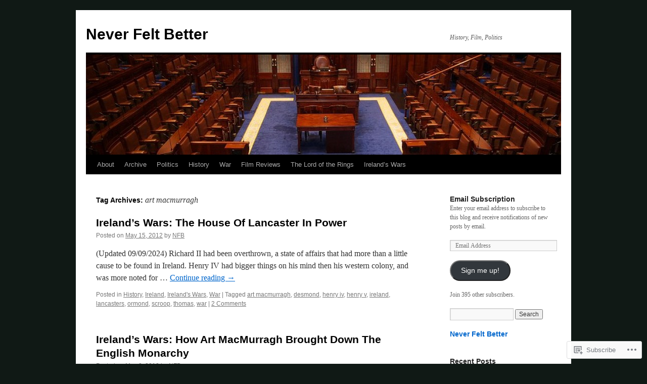

--- FILE ---
content_type: text/html; charset=UTF-8
request_url: https://neverfeltbetter.wordpress.com/tag/art-macmurragh/
body_size: 19485
content:
<!DOCTYPE html>
<html lang="en-GB">
<head>
<meta charset="UTF-8" />
<title>
art macmurragh | Never Felt Better</title>
<link rel="profile" href="https://gmpg.org/xfn/11" />
<link rel="stylesheet" type="text/css" media="all" href="https://s0.wp.com/wp-content/themes/pub/twentyten/style.css?m=1659017451i&amp;ver=20190507" />
<link rel="pingback" href="https://neverfeltbetter.wordpress.com/xmlrpc.php">
<meta name='robots' content='max-image-preview:large' />
<link rel='dns-prefetch' href='//s0.wp.com' />
<link rel="alternate" type="application/rss+xml" title="Never Felt Better &raquo; Feed" href="https://neverfeltbetter.wordpress.com/feed/" />
<link rel="alternate" type="application/rss+xml" title="Never Felt Better &raquo; Comments Feed" href="https://neverfeltbetter.wordpress.com/comments/feed/" />
<link rel="alternate" type="application/rss+xml" title="Never Felt Better &raquo; art macmurragh Tag Feed" href="https://neverfeltbetter.wordpress.com/tag/art-macmurragh/feed/" />
	<script type="text/javascript">
		/* <![CDATA[ */
		function addLoadEvent(func) {
			var oldonload = window.onload;
			if (typeof window.onload != 'function') {
				window.onload = func;
			} else {
				window.onload = function () {
					oldonload();
					func();
				}
			}
		}
		/* ]]> */
	</script>
	<style id='wp-emoji-styles-inline-css'>

	img.wp-smiley, img.emoji {
		display: inline !important;
		border: none !important;
		box-shadow: none !important;
		height: 1em !important;
		width: 1em !important;
		margin: 0 0.07em !important;
		vertical-align: -0.1em !important;
		background: none !important;
		padding: 0 !important;
	}
/*# sourceURL=wp-emoji-styles-inline-css */
</style>
<link crossorigin='anonymous' rel='stylesheet' id='all-css-2-1' href='/wp-content/plugins/gutenberg-core/v22.4.2/build/styles/block-library/style.min.css?m=1769608164i&cssminify=yes' type='text/css' media='all' />
<style id='wp-block-library-inline-css'>
.has-text-align-justify {
	text-align:justify;
}
.has-text-align-justify{text-align:justify;}

/*# sourceURL=wp-block-library-inline-css */
</style><style id='wp-block-paragraph-inline-css'>
.is-small-text{font-size:.875em}.is-regular-text{font-size:1em}.is-large-text{font-size:2.25em}.is-larger-text{font-size:3em}.has-drop-cap:not(:focus):first-letter{float:left;font-size:8.4em;font-style:normal;font-weight:100;line-height:.68;margin:.05em .1em 0 0;text-transform:uppercase}body.rtl .has-drop-cap:not(:focus):first-letter{float:none;margin-left:.1em}p.has-drop-cap.has-background{overflow:hidden}:root :where(p.has-background){padding:1.25em 2.375em}:where(p.has-text-color:not(.has-link-color)) a{color:inherit}p.has-text-align-left[style*="writing-mode:vertical-lr"],p.has-text-align-right[style*="writing-mode:vertical-rl"]{rotate:180deg}
/*# sourceURL=https://s0.wp.com/wp-content/plugins/gutenberg-core/v22.4.2/build/styles/block-library/paragraph/style.min.css */
</style>
<style id='global-styles-inline-css'>
:root{--wp--preset--aspect-ratio--square: 1;--wp--preset--aspect-ratio--4-3: 4/3;--wp--preset--aspect-ratio--3-4: 3/4;--wp--preset--aspect-ratio--3-2: 3/2;--wp--preset--aspect-ratio--2-3: 2/3;--wp--preset--aspect-ratio--16-9: 16/9;--wp--preset--aspect-ratio--9-16: 9/16;--wp--preset--color--black: #000;--wp--preset--color--cyan-bluish-gray: #abb8c3;--wp--preset--color--white: #fff;--wp--preset--color--pale-pink: #f78da7;--wp--preset--color--vivid-red: #cf2e2e;--wp--preset--color--luminous-vivid-orange: #ff6900;--wp--preset--color--luminous-vivid-amber: #fcb900;--wp--preset--color--light-green-cyan: #7bdcb5;--wp--preset--color--vivid-green-cyan: #00d084;--wp--preset--color--pale-cyan-blue: #8ed1fc;--wp--preset--color--vivid-cyan-blue: #0693e3;--wp--preset--color--vivid-purple: #9b51e0;--wp--preset--color--blue: #0066cc;--wp--preset--color--medium-gray: #666;--wp--preset--color--light-gray: #f1f1f1;--wp--preset--gradient--vivid-cyan-blue-to-vivid-purple: linear-gradient(135deg,rgb(6,147,227) 0%,rgb(155,81,224) 100%);--wp--preset--gradient--light-green-cyan-to-vivid-green-cyan: linear-gradient(135deg,rgb(122,220,180) 0%,rgb(0,208,130) 100%);--wp--preset--gradient--luminous-vivid-amber-to-luminous-vivid-orange: linear-gradient(135deg,rgb(252,185,0) 0%,rgb(255,105,0) 100%);--wp--preset--gradient--luminous-vivid-orange-to-vivid-red: linear-gradient(135deg,rgb(255,105,0) 0%,rgb(207,46,46) 100%);--wp--preset--gradient--very-light-gray-to-cyan-bluish-gray: linear-gradient(135deg,rgb(238,238,238) 0%,rgb(169,184,195) 100%);--wp--preset--gradient--cool-to-warm-spectrum: linear-gradient(135deg,rgb(74,234,220) 0%,rgb(151,120,209) 20%,rgb(207,42,186) 40%,rgb(238,44,130) 60%,rgb(251,105,98) 80%,rgb(254,248,76) 100%);--wp--preset--gradient--blush-light-purple: linear-gradient(135deg,rgb(255,206,236) 0%,rgb(152,150,240) 100%);--wp--preset--gradient--blush-bordeaux: linear-gradient(135deg,rgb(254,205,165) 0%,rgb(254,45,45) 50%,rgb(107,0,62) 100%);--wp--preset--gradient--luminous-dusk: linear-gradient(135deg,rgb(255,203,112) 0%,rgb(199,81,192) 50%,rgb(65,88,208) 100%);--wp--preset--gradient--pale-ocean: linear-gradient(135deg,rgb(255,245,203) 0%,rgb(182,227,212) 50%,rgb(51,167,181) 100%);--wp--preset--gradient--electric-grass: linear-gradient(135deg,rgb(202,248,128) 0%,rgb(113,206,126) 100%);--wp--preset--gradient--midnight: linear-gradient(135deg,rgb(2,3,129) 0%,rgb(40,116,252) 100%);--wp--preset--font-size--small: 13px;--wp--preset--font-size--medium: 20px;--wp--preset--font-size--large: 36px;--wp--preset--font-size--x-large: 42px;--wp--preset--font-family--albert-sans: 'Albert Sans', sans-serif;--wp--preset--font-family--alegreya: Alegreya, serif;--wp--preset--font-family--arvo: Arvo, serif;--wp--preset--font-family--bodoni-moda: 'Bodoni Moda', serif;--wp--preset--font-family--bricolage-grotesque: 'Bricolage Grotesque', sans-serif;--wp--preset--font-family--cabin: Cabin, sans-serif;--wp--preset--font-family--chivo: Chivo, sans-serif;--wp--preset--font-family--commissioner: Commissioner, sans-serif;--wp--preset--font-family--cormorant: Cormorant, serif;--wp--preset--font-family--courier-prime: 'Courier Prime', monospace;--wp--preset--font-family--crimson-pro: 'Crimson Pro', serif;--wp--preset--font-family--dm-mono: 'DM Mono', monospace;--wp--preset--font-family--dm-sans: 'DM Sans', sans-serif;--wp--preset--font-family--dm-serif-display: 'DM Serif Display', serif;--wp--preset--font-family--domine: Domine, serif;--wp--preset--font-family--eb-garamond: 'EB Garamond', serif;--wp--preset--font-family--epilogue: Epilogue, sans-serif;--wp--preset--font-family--fahkwang: Fahkwang, sans-serif;--wp--preset--font-family--figtree: Figtree, sans-serif;--wp--preset--font-family--fira-sans: 'Fira Sans', sans-serif;--wp--preset--font-family--fjalla-one: 'Fjalla One', sans-serif;--wp--preset--font-family--fraunces: Fraunces, serif;--wp--preset--font-family--gabarito: Gabarito, system-ui;--wp--preset--font-family--ibm-plex-mono: 'IBM Plex Mono', monospace;--wp--preset--font-family--ibm-plex-sans: 'IBM Plex Sans', sans-serif;--wp--preset--font-family--ibarra-real-nova: 'Ibarra Real Nova', serif;--wp--preset--font-family--instrument-serif: 'Instrument Serif', serif;--wp--preset--font-family--inter: Inter, sans-serif;--wp--preset--font-family--josefin-sans: 'Josefin Sans', sans-serif;--wp--preset--font-family--jost: Jost, sans-serif;--wp--preset--font-family--libre-baskerville: 'Libre Baskerville', serif;--wp--preset--font-family--libre-franklin: 'Libre Franklin', sans-serif;--wp--preset--font-family--literata: Literata, serif;--wp--preset--font-family--lora: Lora, serif;--wp--preset--font-family--merriweather: Merriweather, serif;--wp--preset--font-family--montserrat: Montserrat, sans-serif;--wp--preset--font-family--newsreader: Newsreader, serif;--wp--preset--font-family--noto-sans-mono: 'Noto Sans Mono', sans-serif;--wp--preset--font-family--nunito: Nunito, sans-serif;--wp--preset--font-family--open-sans: 'Open Sans', sans-serif;--wp--preset--font-family--overpass: Overpass, sans-serif;--wp--preset--font-family--pt-serif: 'PT Serif', serif;--wp--preset--font-family--petrona: Petrona, serif;--wp--preset--font-family--piazzolla: Piazzolla, serif;--wp--preset--font-family--playfair-display: 'Playfair Display', serif;--wp--preset--font-family--plus-jakarta-sans: 'Plus Jakarta Sans', sans-serif;--wp--preset--font-family--poppins: Poppins, sans-serif;--wp--preset--font-family--raleway: Raleway, sans-serif;--wp--preset--font-family--roboto: Roboto, sans-serif;--wp--preset--font-family--roboto-slab: 'Roboto Slab', serif;--wp--preset--font-family--rubik: Rubik, sans-serif;--wp--preset--font-family--rufina: Rufina, serif;--wp--preset--font-family--sora: Sora, sans-serif;--wp--preset--font-family--source-sans-3: 'Source Sans 3', sans-serif;--wp--preset--font-family--source-serif-4: 'Source Serif 4', serif;--wp--preset--font-family--space-mono: 'Space Mono', monospace;--wp--preset--font-family--syne: Syne, sans-serif;--wp--preset--font-family--texturina: Texturina, serif;--wp--preset--font-family--urbanist: Urbanist, sans-serif;--wp--preset--font-family--work-sans: 'Work Sans', sans-serif;--wp--preset--spacing--20: 0.44rem;--wp--preset--spacing--30: 0.67rem;--wp--preset--spacing--40: 1rem;--wp--preset--spacing--50: 1.5rem;--wp--preset--spacing--60: 2.25rem;--wp--preset--spacing--70: 3.38rem;--wp--preset--spacing--80: 5.06rem;--wp--preset--shadow--natural: 6px 6px 9px rgba(0, 0, 0, 0.2);--wp--preset--shadow--deep: 12px 12px 50px rgba(0, 0, 0, 0.4);--wp--preset--shadow--sharp: 6px 6px 0px rgba(0, 0, 0, 0.2);--wp--preset--shadow--outlined: 6px 6px 0px -3px rgb(255, 255, 255), 6px 6px rgb(0, 0, 0);--wp--preset--shadow--crisp: 6px 6px 0px rgb(0, 0, 0);}:where(body) { margin: 0; }:where(.is-layout-flex){gap: 0.5em;}:where(.is-layout-grid){gap: 0.5em;}body .is-layout-flex{display: flex;}.is-layout-flex{flex-wrap: wrap;align-items: center;}.is-layout-flex > :is(*, div){margin: 0;}body .is-layout-grid{display: grid;}.is-layout-grid > :is(*, div){margin: 0;}body{padding-top: 0px;padding-right: 0px;padding-bottom: 0px;padding-left: 0px;}:root :where(.wp-element-button, .wp-block-button__link){background-color: #32373c;border-width: 0;color: #fff;font-family: inherit;font-size: inherit;font-style: inherit;font-weight: inherit;letter-spacing: inherit;line-height: inherit;padding-top: calc(0.667em + 2px);padding-right: calc(1.333em + 2px);padding-bottom: calc(0.667em + 2px);padding-left: calc(1.333em + 2px);text-decoration: none;text-transform: inherit;}.has-black-color{color: var(--wp--preset--color--black) !important;}.has-cyan-bluish-gray-color{color: var(--wp--preset--color--cyan-bluish-gray) !important;}.has-white-color{color: var(--wp--preset--color--white) !important;}.has-pale-pink-color{color: var(--wp--preset--color--pale-pink) !important;}.has-vivid-red-color{color: var(--wp--preset--color--vivid-red) !important;}.has-luminous-vivid-orange-color{color: var(--wp--preset--color--luminous-vivid-orange) !important;}.has-luminous-vivid-amber-color{color: var(--wp--preset--color--luminous-vivid-amber) !important;}.has-light-green-cyan-color{color: var(--wp--preset--color--light-green-cyan) !important;}.has-vivid-green-cyan-color{color: var(--wp--preset--color--vivid-green-cyan) !important;}.has-pale-cyan-blue-color{color: var(--wp--preset--color--pale-cyan-blue) !important;}.has-vivid-cyan-blue-color{color: var(--wp--preset--color--vivid-cyan-blue) !important;}.has-vivid-purple-color{color: var(--wp--preset--color--vivid-purple) !important;}.has-blue-color{color: var(--wp--preset--color--blue) !important;}.has-medium-gray-color{color: var(--wp--preset--color--medium-gray) !important;}.has-light-gray-color{color: var(--wp--preset--color--light-gray) !important;}.has-black-background-color{background-color: var(--wp--preset--color--black) !important;}.has-cyan-bluish-gray-background-color{background-color: var(--wp--preset--color--cyan-bluish-gray) !important;}.has-white-background-color{background-color: var(--wp--preset--color--white) !important;}.has-pale-pink-background-color{background-color: var(--wp--preset--color--pale-pink) !important;}.has-vivid-red-background-color{background-color: var(--wp--preset--color--vivid-red) !important;}.has-luminous-vivid-orange-background-color{background-color: var(--wp--preset--color--luminous-vivid-orange) !important;}.has-luminous-vivid-amber-background-color{background-color: var(--wp--preset--color--luminous-vivid-amber) !important;}.has-light-green-cyan-background-color{background-color: var(--wp--preset--color--light-green-cyan) !important;}.has-vivid-green-cyan-background-color{background-color: var(--wp--preset--color--vivid-green-cyan) !important;}.has-pale-cyan-blue-background-color{background-color: var(--wp--preset--color--pale-cyan-blue) !important;}.has-vivid-cyan-blue-background-color{background-color: var(--wp--preset--color--vivid-cyan-blue) !important;}.has-vivid-purple-background-color{background-color: var(--wp--preset--color--vivid-purple) !important;}.has-blue-background-color{background-color: var(--wp--preset--color--blue) !important;}.has-medium-gray-background-color{background-color: var(--wp--preset--color--medium-gray) !important;}.has-light-gray-background-color{background-color: var(--wp--preset--color--light-gray) !important;}.has-black-border-color{border-color: var(--wp--preset--color--black) !important;}.has-cyan-bluish-gray-border-color{border-color: var(--wp--preset--color--cyan-bluish-gray) !important;}.has-white-border-color{border-color: var(--wp--preset--color--white) !important;}.has-pale-pink-border-color{border-color: var(--wp--preset--color--pale-pink) !important;}.has-vivid-red-border-color{border-color: var(--wp--preset--color--vivid-red) !important;}.has-luminous-vivid-orange-border-color{border-color: var(--wp--preset--color--luminous-vivid-orange) !important;}.has-luminous-vivid-amber-border-color{border-color: var(--wp--preset--color--luminous-vivid-amber) !important;}.has-light-green-cyan-border-color{border-color: var(--wp--preset--color--light-green-cyan) !important;}.has-vivid-green-cyan-border-color{border-color: var(--wp--preset--color--vivid-green-cyan) !important;}.has-pale-cyan-blue-border-color{border-color: var(--wp--preset--color--pale-cyan-blue) !important;}.has-vivid-cyan-blue-border-color{border-color: var(--wp--preset--color--vivid-cyan-blue) !important;}.has-vivid-purple-border-color{border-color: var(--wp--preset--color--vivid-purple) !important;}.has-blue-border-color{border-color: var(--wp--preset--color--blue) !important;}.has-medium-gray-border-color{border-color: var(--wp--preset--color--medium-gray) !important;}.has-light-gray-border-color{border-color: var(--wp--preset--color--light-gray) !important;}.has-vivid-cyan-blue-to-vivid-purple-gradient-background{background: var(--wp--preset--gradient--vivid-cyan-blue-to-vivid-purple) !important;}.has-light-green-cyan-to-vivid-green-cyan-gradient-background{background: var(--wp--preset--gradient--light-green-cyan-to-vivid-green-cyan) !important;}.has-luminous-vivid-amber-to-luminous-vivid-orange-gradient-background{background: var(--wp--preset--gradient--luminous-vivid-amber-to-luminous-vivid-orange) !important;}.has-luminous-vivid-orange-to-vivid-red-gradient-background{background: var(--wp--preset--gradient--luminous-vivid-orange-to-vivid-red) !important;}.has-very-light-gray-to-cyan-bluish-gray-gradient-background{background: var(--wp--preset--gradient--very-light-gray-to-cyan-bluish-gray) !important;}.has-cool-to-warm-spectrum-gradient-background{background: var(--wp--preset--gradient--cool-to-warm-spectrum) !important;}.has-blush-light-purple-gradient-background{background: var(--wp--preset--gradient--blush-light-purple) !important;}.has-blush-bordeaux-gradient-background{background: var(--wp--preset--gradient--blush-bordeaux) !important;}.has-luminous-dusk-gradient-background{background: var(--wp--preset--gradient--luminous-dusk) !important;}.has-pale-ocean-gradient-background{background: var(--wp--preset--gradient--pale-ocean) !important;}.has-electric-grass-gradient-background{background: var(--wp--preset--gradient--electric-grass) !important;}.has-midnight-gradient-background{background: var(--wp--preset--gradient--midnight) !important;}.has-small-font-size{font-size: var(--wp--preset--font-size--small) !important;}.has-medium-font-size{font-size: var(--wp--preset--font-size--medium) !important;}.has-large-font-size{font-size: var(--wp--preset--font-size--large) !important;}.has-x-large-font-size{font-size: var(--wp--preset--font-size--x-large) !important;}.has-albert-sans-font-family{font-family: var(--wp--preset--font-family--albert-sans) !important;}.has-alegreya-font-family{font-family: var(--wp--preset--font-family--alegreya) !important;}.has-arvo-font-family{font-family: var(--wp--preset--font-family--arvo) !important;}.has-bodoni-moda-font-family{font-family: var(--wp--preset--font-family--bodoni-moda) !important;}.has-bricolage-grotesque-font-family{font-family: var(--wp--preset--font-family--bricolage-grotesque) !important;}.has-cabin-font-family{font-family: var(--wp--preset--font-family--cabin) !important;}.has-chivo-font-family{font-family: var(--wp--preset--font-family--chivo) !important;}.has-commissioner-font-family{font-family: var(--wp--preset--font-family--commissioner) !important;}.has-cormorant-font-family{font-family: var(--wp--preset--font-family--cormorant) !important;}.has-courier-prime-font-family{font-family: var(--wp--preset--font-family--courier-prime) !important;}.has-crimson-pro-font-family{font-family: var(--wp--preset--font-family--crimson-pro) !important;}.has-dm-mono-font-family{font-family: var(--wp--preset--font-family--dm-mono) !important;}.has-dm-sans-font-family{font-family: var(--wp--preset--font-family--dm-sans) !important;}.has-dm-serif-display-font-family{font-family: var(--wp--preset--font-family--dm-serif-display) !important;}.has-domine-font-family{font-family: var(--wp--preset--font-family--domine) !important;}.has-eb-garamond-font-family{font-family: var(--wp--preset--font-family--eb-garamond) !important;}.has-epilogue-font-family{font-family: var(--wp--preset--font-family--epilogue) !important;}.has-fahkwang-font-family{font-family: var(--wp--preset--font-family--fahkwang) !important;}.has-figtree-font-family{font-family: var(--wp--preset--font-family--figtree) !important;}.has-fira-sans-font-family{font-family: var(--wp--preset--font-family--fira-sans) !important;}.has-fjalla-one-font-family{font-family: var(--wp--preset--font-family--fjalla-one) !important;}.has-fraunces-font-family{font-family: var(--wp--preset--font-family--fraunces) !important;}.has-gabarito-font-family{font-family: var(--wp--preset--font-family--gabarito) !important;}.has-ibm-plex-mono-font-family{font-family: var(--wp--preset--font-family--ibm-plex-mono) !important;}.has-ibm-plex-sans-font-family{font-family: var(--wp--preset--font-family--ibm-plex-sans) !important;}.has-ibarra-real-nova-font-family{font-family: var(--wp--preset--font-family--ibarra-real-nova) !important;}.has-instrument-serif-font-family{font-family: var(--wp--preset--font-family--instrument-serif) !important;}.has-inter-font-family{font-family: var(--wp--preset--font-family--inter) !important;}.has-josefin-sans-font-family{font-family: var(--wp--preset--font-family--josefin-sans) !important;}.has-jost-font-family{font-family: var(--wp--preset--font-family--jost) !important;}.has-libre-baskerville-font-family{font-family: var(--wp--preset--font-family--libre-baskerville) !important;}.has-libre-franklin-font-family{font-family: var(--wp--preset--font-family--libre-franklin) !important;}.has-literata-font-family{font-family: var(--wp--preset--font-family--literata) !important;}.has-lora-font-family{font-family: var(--wp--preset--font-family--lora) !important;}.has-merriweather-font-family{font-family: var(--wp--preset--font-family--merriweather) !important;}.has-montserrat-font-family{font-family: var(--wp--preset--font-family--montserrat) !important;}.has-newsreader-font-family{font-family: var(--wp--preset--font-family--newsreader) !important;}.has-noto-sans-mono-font-family{font-family: var(--wp--preset--font-family--noto-sans-mono) !important;}.has-nunito-font-family{font-family: var(--wp--preset--font-family--nunito) !important;}.has-open-sans-font-family{font-family: var(--wp--preset--font-family--open-sans) !important;}.has-overpass-font-family{font-family: var(--wp--preset--font-family--overpass) !important;}.has-pt-serif-font-family{font-family: var(--wp--preset--font-family--pt-serif) !important;}.has-petrona-font-family{font-family: var(--wp--preset--font-family--petrona) !important;}.has-piazzolla-font-family{font-family: var(--wp--preset--font-family--piazzolla) !important;}.has-playfair-display-font-family{font-family: var(--wp--preset--font-family--playfair-display) !important;}.has-plus-jakarta-sans-font-family{font-family: var(--wp--preset--font-family--plus-jakarta-sans) !important;}.has-poppins-font-family{font-family: var(--wp--preset--font-family--poppins) !important;}.has-raleway-font-family{font-family: var(--wp--preset--font-family--raleway) !important;}.has-roboto-font-family{font-family: var(--wp--preset--font-family--roboto) !important;}.has-roboto-slab-font-family{font-family: var(--wp--preset--font-family--roboto-slab) !important;}.has-rubik-font-family{font-family: var(--wp--preset--font-family--rubik) !important;}.has-rufina-font-family{font-family: var(--wp--preset--font-family--rufina) !important;}.has-sora-font-family{font-family: var(--wp--preset--font-family--sora) !important;}.has-source-sans-3-font-family{font-family: var(--wp--preset--font-family--source-sans-3) !important;}.has-source-serif-4-font-family{font-family: var(--wp--preset--font-family--source-serif-4) !important;}.has-space-mono-font-family{font-family: var(--wp--preset--font-family--space-mono) !important;}.has-syne-font-family{font-family: var(--wp--preset--font-family--syne) !important;}.has-texturina-font-family{font-family: var(--wp--preset--font-family--texturina) !important;}.has-urbanist-font-family{font-family: var(--wp--preset--font-family--urbanist) !important;}.has-work-sans-font-family{font-family: var(--wp--preset--font-family--work-sans) !important;}
/*# sourceURL=global-styles-inline-css */
</style>

<style id='classic-theme-styles-inline-css'>
.wp-block-button__link{background-color:#32373c;border-radius:9999px;box-shadow:none;color:#fff;font-size:1.125em;padding:calc(.667em + 2px) calc(1.333em + 2px);text-decoration:none}.wp-block-file__button{background:#32373c;color:#fff}.wp-block-accordion-heading{margin:0}.wp-block-accordion-heading__toggle{background-color:inherit!important;color:inherit!important}.wp-block-accordion-heading__toggle:not(:focus-visible){outline:none}.wp-block-accordion-heading__toggle:focus,.wp-block-accordion-heading__toggle:hover{background-color:inherit!important;border:none;box-shadow:none;color:inherit;padding:var(--wp--preset--spacing--20,1em) 0;text-decoration:none}.wp-block-accordion-heading__toggle:focus-visible{outline:auto;outline-offset:0}
/*# sourceURL=/wp-content/plugins/gutenberg-core/v22.4.2/build/styles/block-library/classic.min.css */
</style>
<link crossorigin='anonymous' rel='stylesheet' id='all-css-4-1' href='/_static/??-eJyNj10KwjAQhC/kZkkVrQ/iWZp0qdGkDd2Ntbc3bfEHhOLLsgzzzTA4RLBdK9QKRp8a1zLazvjO3hgLpUulgV2InqCnu9ph7VjeDmAZPSnLvMGvoJDgk9VT1kOsZHIEql1FnkK2rWGDqxuSjPPrB6HHOhJzDRgTe2KGfINLAeSSu/iHW2SMyaAMWRizisum/7zzcJg7J+AcTnpf6nJbFMfD9Qndu37a&cssminify=yes' type='text/css' media='all' />
<style id='jetpack_facebook_likebox-inline-css'>
.widget_facebook_likebox {
	overflow: hidden;
}

/*# sourceURL=/wp-content/mu-plugins/jetpack-plugin/moon/modules/widgets/facebook-likebox/style.css */
</style>
<link crossorigin='anonymous' rel='stylesheet' id='all-css-6-1' href='/_static/??-eJzTLy/QTc7PK0nNK9HPLdUtyClNz8wr1i9KTcrJTwcy0/WTi5G5ekCujj52Temp+bo5+cmJJZn5eSgc3bScxMwikFb7XFtDE1NLExMLc0OTLACohS2q&cssminify=yes' type='text/css' media='all' />
<style id='jetpack-global-styles-frontend-style-inline-css'>
:root { --font-headings: unset; --font-base: unset; --font-headings-default: -apple-system,BlinkMacSystemFont,"Segoe UI",Roboto,Oxygen-Sans,Ubuntu,Cantarell,"Helvetica Neue",sans-serif; --font-base-default: -apple-system,BlinkMacSystemFont,"Segoe UI",Roboto,Oxygen-Sans,Ubuntu,Cantarell,"Helvetica Neue",sans-serif;}
/*# sourceURL=jetpack-global-styles-frontend-style-inline-css */
</style>
<link crossorigin='anonymous' rel='stylesheet' id='all-css-8-1' href='/wp-content/themes/h4/global.css?m=1420737423i&cssminify=yes' type='text/css' media='all' />
<script type="text/javascript" id="wpcom-actionbar-placeholder-js-extra">
/* <![CDATA[ */
var actionbardata = {"siteID":"13598887","postID":"0","siteURL":"https://neverfeltbetter.wordpress.com","xhrURL":"https://neverfeltbetter.wordpress.com/wp-admin/admin-ajax.php","nonce":"ac23cf401e","isLoggedIn":"","statusMessage":"","subsEmailDefault":"instantly","proxyScriptUrl":"https://s0.wp.com/wp-content/js/wpcom-proxy-request.js?m=1513050504i&amp;ver=20211021","i18n":{"followedText":"New posts from this site will now appear in your \u003Ca href=\"https://wordpress.com/reader\"\u003EReader\u003C/a\u003E","foldBar":"Collapse this bar","unfoldBar":"Expand this bar","shortLinkCopied":"Shortlink copied to clipboard."}};
//# sourceURL=wpcom-actionbar-placeholder-js-extra
/* ]]> */
</script>
<script type="text/javascript" id="jetpack-mu-wpcom-settings-js-before">
/* <![CDATA[ */
var JETPACK_MU_WPCOM_SETTINGS = {"assetsUrl":"https://s0.wp.com/wp-content/mu-plugins/jetpack-mu-wpcom-plugin/moon/jetpack_vendor/automattic/jetpack-mu-wpcom/src/build/"};
//# sourceURL=jetpack-mu-wpcom-settings-js-before
/* ]]> */
</script>
<script crossorigin='anonymous' type='text/javascript'  src='/wp-content/js/rlt-proxy.js?m=1720530689i'></script>
<script type="text/javascript" id="rlt-proxy-js-after">
/* <![CDATA[ */
	rltInitialize( {"token":null,"iframeOrigins":["https:\/\/widgets.wp.com"]} );
//# sourceURL=rlt-proxy-js-after
/* ]]> */
</script>
<link rel="EditURI" type="application/rsd+xml" title="RSD" href="https://neverfeltbetter.wordpress.com/xmlrpc.php?rsd" />
<meta name="generator" content="WordPress.com" />

<!-- Jetpack Open Graph Tags -->
<meta property="og:type" content="website" />
<meta property="og:title" content="art macmurragh &#8211; Never Felt Better" />
<meta property="og:url" content="https://neverfeltbetter.wordpress.com/tag/art-macmurragh/" />
<meta property="og:site_name" content="Never Felt Better" />
<meta property="og:image" content="https://secure.gravatar.com/blavatar/ef1ce85b28f2f15208cb2415bc18b7c5e6034b4ccb41a4360f5456ef293761b1?s=200&#038;ts=1769634680" />
<meta property="og:image:width" content="200" />
<meta property="og:image:height" content="200" />
<meta property="og:image:alt" content="" />
<meta property="og:locale" content="en_GB" />
<meta property="fb:app_id" content="249643311490" />

<!-- End Jetpack Open Graph Tags -->
<link rel="shortcut icon" type="image/x-icon" href="https://secure.gravatar.com/blavatar/ef1ce85b28f2f15208cb2415bc18b7c5e6034b4ccb41a4360f5456ef293761b1?s=32" sizes="16x16" />
<link rel="icon" type="image/x-icon" href="https://secure.gravatar.com/blavatar/ef1ce85b28f2f15208cb2415bc18b7c5e6034b4ccb41a4360f5456ef293761b1?s=32" sizes="16x16" />
<link rel="apple-touch-icon" href="https://secure.gravatar.com/blavatar/ef1ce85b28f2f15208cb2415bc18b7c5e6034b4ccb41a4360f5456ef293761b1?s=114" />
<link rel='openid.server' href='https://neverfeltbetter.wordpress.com/?openidserver=1' />
<link rel='openid.delegate' href='https://neverfeltbetter.wordpress.com/' />
<link rel="search" type="application/opensearchdescription+xml" href="https://neverfeltbetter.wordpress.com/osd.xml" title="Never Felt Better" />
<link rel="search" type="application/opensearchdescription+xml" href="https://s1.wp.com/opensearch.xml" title="WordPress.com" />
<meta name="theme-color" content="#101915" />
		<style type="text/css">
			.recentcomments a {
				display: inline !important;
				padding: 0 !important;
				margin: 0 !important;
			}

			table.recentcommentsavatartop img.avatar, table.recentcommentsavatarend img.avatar {
				border: 0px;
				margin: 0;
			}

			table.recentcommentsavatartop a, table.recentcommentsavatarend a {
				border: 0px !important;
				background-color: transparent !important;
			}

			td.recentcommentsavatarend, td.recentcommentsavatartop {
				padding: 0px 0px 1px 0px;
				margin: 0px;
			}

			td.recentcommentstextend {
				border: none !important;
				padding: 0px 0px 2px 10px;
			}

			.rtl td.recentcommentstextend {
				padding: 0px 10px 2px 0px;
			}

			td.recentcommentstexttop {
				border: none;
				padding: 0px 0px 0px 10px;
			}

			.rtl td.recentcommentstexttop {
				padding: 0px 10px 0px 0px;
			}
		</style>
		<meta name="description" content="Posts about art macmurragh written by NFB" />
<style type="text/css" id="custom-background-css">
body.custom-background { background-color: #101915; }
</style>
	<link crossorigin='anonymous' rel='stylesheet' id='all-css-0-3' href='/_static/??-eJyNjEEKwkAMAD/kNtSixYP4FLG7oaTuJsEklP7eCl68eZuBYWDVlIUd2aFF0hozscGCro/8/Do0EYY7cYYpqBawmCy/SJ1kj3+sa8RdNjvA/+cmJSoarFRmdAMXTSq2k/lW8bO7tWs/nobLeB764/IGEs9EfQ==&cssminify=yes' type='text/css' media='all' />
</head>

<body class="archive tag tag-art-macmurragh tag-88748688 custom-background wp-theme-pubtwentyten customizer-styles-applied single-author jetpack-reblog-enabled">
<div id="wrapper" class="hfeed">
	<div id="header">
		<div id="masthead">
			<div id="branding" role="banner">
								<div id="site-title">
					<span>
						<a href="https://neverfeltbetter.wordpress.com/" title="Never Felt Better" rel="home">Never Felt Better</a>
					</span>
				</div>
				<div id="site-description">History, Film, Politics</div>

									<a class="home-link" href="https://neverfeltbetter.wordpress.com/" title="Never Felt Better" rel="home">
						<img src="https://neverfeltbetter.wordpress.com/wp-content/uploads/2012/02/cropped-dc3a1il_chamber.jpg" width="940" height="198" alt="" />
					</a>
								</div><!-- #branding -->

			<div id="access" role="navigation">
								<div class="skip-link screen-reader-text"><a href="#content" title="Skip to content">Skip to content</a></div>
				<div class="menu-header"><ul id="menu-about" class="menu"><li id="menu-item-3961" class="menu-item menu-item-type-post_type menu-item-object-page menu-item-3961"><a href="https://neverfeltbetter.wordpress.com/about/">About</a></li>
<li id="menu-item-3960" class="menu-item menu-item-type-post_type menu-item-object-page menu-item-3960"><a href="https://neverfeltbetter.wordpress.com/archive/">Archive</a></li>
<li id="menu-item-3486" class="menu-item menu-item-type-taxonomy menu-item-object-category menu-item-3486"><a href="https://neverfeltbetter.wordpress.com/category/politics-2/">Politics</a></li>
<li id="menu-item-3488" class="menu-item menu-item-type-taxonomy menu-item-object-category menu-item-3488"><a href="https://neverfeltbetter.wordpress.com/category/history-2/">History</a></li>
<li id="menu-item-3962" class="menu-item menu-item-type-taxonomy menu-item-object-category menu-item-3962"><a href="https://neverfeltbetter.wordpress.com/category/war/">War</a></li>
<li id="menu-item-3963" class="menu-item menu-item-type-taxonomy menu-item-object-category menu-item-3963"><a href="https://neverfeltbetter.wordpress.com/category/reviews-2/">Film Reviews</a></li>
<li id="menu-item-3976" class="menu-item menu-item-type-taxonomy menu-item-object-category menu-item-3976"><a href="https://neverfeltbetter.wordpress.com/category/the-lord-of-the-rings/">The Lord of the Rings</a></li>
<li id="menu-item-4631" class="menu-item menu-item-type-taxonomy menu-item-object-category menu-item-4631"><a href="https://neverfeltbetter.wordpress.com/category/irelands-wars/">Ireland&#8217;s Wars</a></li>
</ul></div>			</div><!-- #access -->
		</div><!-- #masthead -->
	</div><!-- #header -->

	<div id="main">

		<div id="container">
			<div id="content" role="main">

				<h1 class="page-title">Tag Archives: <span>art macmurragh</span></h1>

				



	
			<div id="post-4421" class="post-4421 post type-post status-publish format-standard hentry category-history-2 category-ireland-2 category-irelands-wars category-war tag-art-macmurragh tag-desmond tag-henry-iv tag-henry-v tag-ireland tag-lancasters tag-ormond tag-scroop tag-thomas tag-war-2">
			<h2 class="entry-title"><a href="https://neverfeltbetter.wordpress.com/2012/05/15/irelands-wars-the-house-of-lancaster-in-power/" rel="bookmark">Ireland&#8217;s Wars: The House Of Lancaster In&nbsp;Power</a></h2>

			<div class="entry-meta">
				<span class="meta-prep meta-prep-author">Posted on</span> <a href="https://neverfeltbetter.wordpress.com/2012/05/15/irelands-wars-the-house-of-lancaster-in-power/" title="8:23 pm" rel="bookmark"><span class="entry-date">May 15, 2012</span></a> <span class="meta-sep">by</span> <span class="author vcard"><a class="url fn n" href="https://neverfeltbetter.wordpress.com/author/commencebombardment/" title="View all posts by NFB">NFB</a></span>			</div><!-- .entry-meta -->

					<div class="entry-summary">
				<p>(Updated 09/09/2024) Richard II had been overthrown, a state of affairs that had more than a little cause to be found in Ireland. Henry IV had bigger things on his mind then his western colony, and was more noted for &hellip; <a href="https://neverfeltbetter.wordpress.com/2012/05/15/irelands-wars-the-house-of-lancaster-in-power/">Continue reading <span class="meta-nav">&rarr;</span></a></p>
			</div><!-- .entry-summary -->
	
			<div class="entry-utility">
													<span class="cat-links">
						<span class="entry-utility-prep entry-utility-prep-cat-links">Posted in</span> <a href="https://neverfeltbetter.wordpress.com/category/history-2/" rel="category tag">History</a>, <a href="https://neverfeltbetter.wordpress.com/category/ireland-2/" rel="category tag">Ireland</a>, <a href="https://neverfeltbetter.wordpress.com/category/irelands-wars/" rel="category tag">Ireland's Wars</a>, <a href="https://neverfeltbetter.wordpress.com/category/war/" rel="category tag">War</a>					</span>
					<span class="meta-sep">|</span>
				
								<span class="tag-links">
					<span class="entry-utility-prep entry-utility-prep-tag-links">Tagged</span> <a href="https://neverfeltbetter.wordpress.com/tag/art-macmurragh/" rel="tag">art macmurragh</a>, <a href="https://neverfeltbetter.wordpress.com/tag/desmond/" rel="tag">desmond</a>, <a href="https://neverfeltbetter.wordpress.com/tag/henry-iv/" rel="tag">henry iv</a>, <a href="https://neverfeltbetter.wordpress.com/tag/henry-v/" rel="tag">henry v</a>, <a href="https://neverfeltbetter.wordpress.com/tag/ireland/" rel="tag">ireland</a>, <a href="https://neverfeltbetter.wordpress.com/tag/lancasters/" rel="tag">lancasters</a>, <a href="https://neverfeltbetter.wordpress.com/tag/ormond/" rel="tag">ormond</a>, <a href="https://neverfeltbetter.wordpress.com/tag/scroop/" rel="tag">scroop</a>, <a href="https://neverfeltbetter.wordpress.com/tag/thomas/" rel="tag">thomas</a>, <a href="https://neverfeltbetter.wordpress.com/tag/war-2/" rel="tag">war</a>				</span>
				<span class="meta-sep">|</span>
				
				<span class="comments-link"><a href="https://neverfeltbetter.wordpress.com/2012/05/15/irelands-wars-the-house-of-lancaster-in-power/#comments">2 Comments</a></span>

							</div><!-- .entry-utility -->
		</div><!-- #post-4421 -->

		
	

	
			<div id="post-4366" class="post-4366 post type-post status-publish format-standard hentry category-counter-insurgency-coin category-history-2 category-ireland-2 category-irelands-wars category-war tag-1891976 tag-art-macmurragh tag-coin tag-henry-iv tag-henry-v tag-history tag-idrone tag-ireland tag-richard-ii tag-war-2 tag-war-of-the-roses">
			<h2 class="entry-title"><a href="https://neverfeltbetter.wordpress.com/2012/05/08/irelands-wars-how-art-macmurragh-brought-down-the-english-monarchy/" rel="bookmark">Ireland&#8217;s Wars: How Art MacMurragh Brought Down The English&nbsp;Monarchy</a></h2>

			<div class="entry-meta">
				<span class="meta-prep meta-prep-author">Posted on</span> <a href="https://neverfeltbetter.wordpress.com/2012/05/08/irelands-wars-how-art-macmurragh-brought-down-the-english-monarchy/" title="2:23 pm" rel="bookmark"><span class="entry-date">May 8, 2012</span></a> <span class="meta-sep">by</span> <span class="author vcard"><a class="url fn n" href="https://neverfeltbetter.wordpress.com/author/commencebombardment/" title="View all posts by NFB">NFB</a></span>			</div><!-- .entry-meta -->

					<div class="entry-summary">
				<p>(Updated 06/09/2024) Richard II had left Ireland in a precarious state in 1395, and his diplomatic attempts at solving the problems there quickly unravelled. His deal with Art MacMurragh was not honoured, and the King of Leinster could not be &hellip; <a href="https://neverfeltbetter.wordpress.com/2012/05/08/irelands-wars-how-art-macmurragh-brought-down-the-english-monarchy/">Continue reading <span class="meta-nav">&rarr;</span></a></p>
			</div><!-- .entry-summary -->
	
			<div class="entry-utility">
													<span class="cat-links">
						<span class="entry-utility-prep entry-utility-prep-cat-links">Posted in</span> <a href="https://neverfeltbetter.wordpress.com/category/counter-insurgency-coin/" rel="category tag">Counter Insurgency (COIN)</a>, <a href="https://neverfeltbetter.wordpress.com/category/history-2/" rel="category tag">History</a>, <a href="https://neverfeltbetter.wordpress.com/category/ireland-2/" rel="category tag">Ireland</a>, <a href="https://neverfeltbetter.wordpress.com/category/irelands-wars/" rel="category tag">Ireland's Wars</a>, <a href="https://neverfeltbetter.wordpress.com/category/war/" rel="category tag">War</a>					</span>
					<span class="meta-sep">|</span>
				
								<span class="tag-links">
					<span class="entry-utility-prep entry-utility-prep-tag-links">Tagged</span> <a href="https://neverfeltbetter.wordpress.com/tag/1399/" rel="tag">1399</a>, <a href="https://neverfeltbetter.wordpress.com/tag/art-macmurragh/" rel="tag">art macmurragh</a>, <a href="https://neverfeltbetter.wordpress.com/tag/coin/" rel="tag">coin</a>, <a href="https://neverfeltbetter.wordpress.com/tag/henry-iv/" rel="tag">henry iv</a>, <a href="https://neverfeltbetter.wordpress.com/tag/henry-v/" rel="tag">henry v</a>, <a href="https://neverfeltbetter.wordpress.com/tag/history/" rel="tag">history</a>, <a href="https://neverfeltbetter.wordpress.com/tag/idrone/" rel="tag">idrone</a>, <a href="https://neverfeltbetter.wordpress.com/tag/ireland/" rel="tag">ireland</a>, <a href="https://neverfeltbetter.wordpress.com/tag/richard-ii/" rel="tag">richard ii</a>, <a href="https://neverfeltbetter.wordpress.com/tag/war-2/" rel="tag">war</a>, <a href="https://neverfeltbetter.wordpress.com/tag/war-of-the-roses/" rel="tag">war of the roses</a>				</span>
				<span class="meta-sep">|</span>
				
				<span class="comments-link"><a href="https://neverfeltbetter.wordpress.com/2012/05/08/irelands-wars-how-art-macmurragh-brought-down-the-english-monarchy/#comments">15 Comments</a></span>

							</div><!-- .entry-utility -->
		</div><!-- #post-4366 -->

		
	

	
			<div id="post-4348" class="post-4348 post type-post status-publish format-standard hentry category-history-2 category-ireland-2 category-irelands-wars category-war tag-art-macmurragh tag-england tag-history tag-ireland tag-lionel tag-longbow tag-mortimer tag-normans tag-richard-ii tag-statutes-of-kilkenny tag-war-2">
			<h2 class="entry-title"><a href="https://neverfeltbetter.wordpress.com/2012/05/02/irelands-wars-richard-and-art/" rel="bookmark">Ireland&#8217;s Wars: Richard And&nbsp;Art</a></h2>

			<div class="entry-meta">
				<span class="meta-prep meta-prep-author">Posted on</span> <a href="https://neverfeltbetter.wordpress.com/2012/05/02/irelands-wars-richard-and-art/" title="5:37 pm" rel="bookmark"><span class="entry-date">May 2, 2012</span></a> <span class="meta-sep">by</span> <span class="author vcard"><a class="url fn n" href="https://neverfeltbetter.wordpress.com/author/commencebombardment/" title="View all posts by NFB">NFB</a></span>			</div><!-- .entry-meta -->

					<div class="entry-summary">
				<p>(Updated 05/09/2024) As the 14th century drew to a close, a century that had seen English control over Ireland fluctuate wildly, gradually decline, then stabilise in the core region in the Pale and partly around it, two great figures of &hellip; <a href="https://neverfeltbetter.wordpress.com/2012/05/02/irelands-wars-richard-and-art/">Continue reading <span class="meta-nav">&rarr;</span></a></p>
			</div><!-- .entry-summary -->
	
			<div class="entry-utility">
													<span class="cat-links">
						<span class="entry-utility-prep entry-utility-prep-cat-links">Posted in</span> <a href="https://neverfeltbetter.wordpress.com/category/history-2/" rel="category tag">History</a>, <a href="https://neverfeltbetter.wordpress.com/category/ireland-2/" rel="category tag">Ireland</a>, <a href="https://neverfeltbetter.wordpress.com/category/irelands-wars/" rel="category tag">Ireland's Wars</a>, <a href="https://neverfeltbetter.wordpress.com/category/war/" rel="category tag">War</a>					</span>
					<span class="meta-sep">|</span>
				
								<span class="tag-links">
					<span class="entry-utility-prep entry-utility-prep-tag-links">Tagged</span> <a href="https://neverfeltbetter.wordpress.com/tag/art-macmurragh/" rel="tag">art macmurragh</a>, <a href="https://neverfeltbetter.wordpress.com/tag/england/" rel="tag">england</a>, <a href="https://neverfeltbetter.wordpress.com/tag/history/" rel="tag">history</a>, <a href="https://neverfeltbetter.wordpress.com/tag/ireland/" rel="tag">ireland</a>, <a href="https://neverfeltbetter.wordpress.com/tag/lionel/" rel="tag">lionel</a>, <a href="https://neverfeltbetter.wordpress.com/tag/longbow/" rel="tag">longbow</a>, <a href="https://neverfeltbetter.wordpress.com/tag/mortimer/" rel="tag">mortimer</a>, <a href="https://neverfeltbetter.wordpress.com/tag/normans/" rel="tag">normans</a>, <a href="https://neverfeltbetter.wordpress.com/tag/richard-ii/" rel="tag">richard ii</a>, <a href="https://neverfeltbetter.wordpress.com/tag/statutes-of-kilkenny/" rel="tag">statutes of kilkenny</a>, <a href="https://neverfeltbetter.wordpress.com/tag/war-2/" rel="tag">war</a>				</span>
				<span class="meta-sep">|</span>
				
				<span class="comments-link"><a href="https://neverfeltbetter.wordpress.com/2012/05/02/irelands-wars-richard-and-art/#comments">11 Comments</a></span>

							</div><!-- .entry-utility -->
		</div><!-- #post-4348 -->

		
	

	
			<div id="post-4319" class="post-4319 post type-post status-publish format-standard hentry category-history-2 category-ireland-2 category-irelands-wars category-limerick-2 category-politics-2 category-war tag-art-macmurragh tag-history tag-irelands-wars-2 tag-limerick tag-lionel-of-antwerp tag-normans tag-old-english tag-statutes-of-kilkenny tag-war-2 tag-was">
			<h2 class="entry-title"><a href="https://neverfeltbetter.wordpress.com/2012/04/24/irelands-wars-prince-lionel-and-the-statutes-of-kilkenny/" rel="bookmark">Ireland&#8217;s Wars: Prince Lionel And The Statutes Of&nbsp;Kilkenny</a></h2>

			<div class="entry-meta">
				<span class="meta-prep meta-prep-author">Posted on</span> <a href="https://neverfeltbetter.wordpress.com/2012/04/24/irelands-wars-prince-lionel-and-the-statutes-of-kilkenny/" title="3:50 pm" rel="bookmark"><span class="entry-date">Apr 24, 2012</span></a> <span class="meta-sep">by</span> <span class="author vcard"><a class="url fn n" href="https://neverfeltbetter.wordpress.com/author/commencebombardment/" title="View all posts by NFB">NFB</a></span>			</div><!-- .entry-meta -->

					<div class="entry-summary">
				<p>(Updated 04/09/2024) Ireland in 1361 was an island in two halves. One half, centred around the “Pale” region with some loyal earldoms surrounding it, was under English control to a recognisable extent. The other half had fallen back into the &hellip; <a href="https://neverfeltbetter.wordpress.com/2012/04/24/irelands-wars-prince-lionel-and-the-statutes-of-kilkenny/">Continue reading <span class="meta-nav">&rarr;</span></a></p>
			</div><!-- .entry-summary -->
	
			<div class="entry-utility">
													<span class="cat-links">
						<span class="entry-utility-prep entry-utility-prep-cat-links">Posted in</span> <a href="https://neverfeltbetter.wordpress.com/category/history-2/" rel="category tag">History</a>, <a href="https://neverfeltbetter.wordpress.com/category/ireland-2/" rel="category tag">Ireland</a>, <a href="https://neverfeltbetter.wordpress.com/category/irelands-wars/" rel="category tag">Ireland's Wars</a>, <a href="https://neverfeltbetter.wordpress.com/category/limerick-2/" rel="category tag">Limerick</a>, <a href="https://neverfeltbetter.wordpress.com/category/politics-2/" rel="category tag">Politics</a>, <a href="https://neverfeltbetter.wordpress.com/category/war/" rel="category tag">War</a>					</span>
					<span class="meta-sep">|</span>
				
								<span class="tag-links">
					<span class="entry-utility-prep entry-utility-prep-tag-links">Tagged</span> <a href="https://neverfeltbetter.wordpress.com/tag/art-macmurragh/" rel="tag">art macmurragh</a>, <a href="https://neverfeltbetter.wordpress.com/tag/history/" rel="tag">history</a>, <a href="https://neverfeltbetter.wordpress.com/tag/irelands-wars-2/" rel="tag">ireland's wars</a>, <a href="https://neverfeltbetter.wordpress.com/tag/limerick/" rel="tag">limerick</a>, <a href="https://neverfeltbetter.wordpress.com/tag/lionel-of-antwerp/" rel="tag">lionel of antwerp</a>, <a href="https://neverfeltbetter.wordpress.com/tag/normans/" rel="tag">normans</a>, <a href="https://neverfeltbetter.wordpress.com/tag/old-english/" rel="tag">old english</a>, <a href="https://neverfeltbetter.wordpress.com/tag/statutes-of-kilkenny/" rel="tag">statutes of kilkenny</a>, <a href="https://neverfeltbetter.wordpress.com/tag/war-2/" rel="tag">war</a>, <a href="https://neverfeltbetter.wordpress.com/tag/was/" rel="tag">was</a>				</span>
				<span class="meta-sep">|</span>
				
				<span class="comments-link"><a href="https://neverfeltbetter.wordpress.com/2012/04/24/irelands-wars-prince-lionel-and-the-statutes-of-kilkenny/#comments">8 Comments</a></span>

							</div><!-- .entry-utility -->
		</div><!-- #post-4319 -->

		
	

			</div><!-- #content -->
		</div><!-- #container -->


		<div id="primary" class="widget-area" role="complementary">
						<ul class="xoxo">

<li id="blog_subscription-4" class="widget-container widget_blog_subscription jetpack_subscription_widget"><h3 class="widget-title"><label for="subscribe-field">Email Subscription</label></h3>

			<div class="wp-block-jetpack-subscriptions__container">
			<form
				action="https://subscribe.wordpress.com"
				method="post"
				accept-charset="utf-8"
				data-blog="13598887"
				data-post_access_level="everybody"
				id="subscribe-blog"
			>
				<p>Enter your email address to subscribe to this blog and receive notifications of new posts by email.</p>
				<p id="subscribe-email">
					<label
						id="subscribe-field-label"
						for="subscribe-field"
						class="screen-reader-text"
					>
						Email Address:					</label>

					<input
							type="email"
							name="email"
							autocomplete="email"
							
							style="width: 95%; padding: 1px 10px"
							placeholder="Email Address"
							value=""
							id="subscribe-field"
							required
						/>				</p>

				<p id="subscribe-submit"
									>
					<input type="hidden" name="action" value="subscribe"/>
					<input type="hidden" name="blog_id" value="13598887"/>
					<input type="hidden" name="source" value="https://neverfeltbetter.wordpress.com/tag/art-macmurragh/"/>
					<input type="hidden" name="sub-type" value="widget"/>
					<input type="hidden" name="redirect_fragment" value="subscribe-blog"/>
					<input type="hidden" id="_wpnonce" name="_wpnonce" value="673a1600b5" />					<button type="submit"
													class="wp-block-button__link"
																	>
						Sign me up!					</button>
				</p>
			</form>
							<div class="wp-block-jetpack-subscriptions__subscount">
					Join 395 other subscribers.				</div>
						</div>
			
</li><li id="search-3" class="widget-container widget_search"><form role="search" method="get" id="searchform" class="searchform" action="https://neverfeltbetter.wordpress.com/">
				<div>
					<label class="screen-reader-text" for="s">Search for:</label>
					<input type="text" value="" name="s" id="s" />
					<input type="submit" id="searchsubmit" value="Search" />
				</div>
			</form></li><li id="facebook-likebox-3" class="widget-container widget_facebook_likebox"><h3 class="widget-title"><a href="https://www.facebook.com/pages/Never-Felt-Better/157150597667478">Never Felt Better</a></h3>		<div id="fb-root"></div>
		<div class="fb-page" data-href="https://www.facebook.com/pages/Never-Felt-Better/157150597667478" data-width="200"  data-height="130" data-hide-cover="false" data-show-facepile="false" data-tabs="false" data-hide-cta="false" data-small-header="false">
		<div class="fb-xfbml-parse-ignore"><blockquote cite="https://www.facebook.com/pages/Never-Felt-Better/157150597667478"><a href="https://www.facebook.com/pages/Never-Felt-Better/157150597667478">Never Felt Better</a></blockquote></div>
		</div>
		</li>
		<li id="recent-posts-3" class="widget-container widget_recent_entries">
		<h3 class="widget-title">Recent Posts</h3>
		<ul>
											<li>
					<a href="https://neverfeltbetter.wordpress.com/2026/01/28/nfb-re-watches-the-lord-of-the-rings-despair-in-osgiliath/">NFB Re-Watches The Lord Of The Rings: Despair In &#8220;Osgiliath&#8221;</a>
									</li>
											<li>
					<a href="https://neverfeltbetter.wordpress.com/2026/01/23/review-the-rip/">Review: The Rip</a>
									</li>
											<li>
					<a href="https://neverfeltbetter.wordpress.com/2026/01/21/nfb-re-watches-the-lord-of-the-rings-master-peregrins-plan-and-contrasts-in-intelligence/">NFB Re-Watches The Lord Of The Rings: &#8220;Master Peregrin&#8217;s Plan&#8221; And Contrasts In&nbsp;Intelligence</a>
									</li>
											<li>
					<a href="https://neverfeltbetter.wordpress.com/2026/01/19/the-last-match-aruba/">The Last Match:&nbsp;Aruba</a>
									</li>
											<li>
					<a href="https://neverfeltbetter.wordpress.com/2026/01/16/review-saipan/">Review: Saipan</a>
									</li>
					</ul>

		</li><li id="top-posts-2" class="widget-container widget_top-posts"><h3 class="widget-title">Top Posts</h3><ul><li><a href="https://neverfeltbetter.wordpress.com/2011/01/07/the-lord-of-the-rings-chapter-by-chapter-index/" class="bump-view" data-bump-view="tp">The Lord Of The Rings, Chapter By Chapter: Index</a></li><li><a href="https://neverfeltbetter.wordpress.com/2026/01/09/review-der-tiger/" class="bump-view" data-bump-view="tp">Review: Der Tiger</a></li><li><a href="https://neverfeltbetter.wordpress.com/2024/02/28/nfb-re-watches-the-lord-of-the-rings-index/" class="bump-view" data-bump-view="tp">NFB Re-Watches The Lord Of The Rings: Index</a></li><li><a href="https://neverfeltbetter.wordpress.com/2012/06/20/irelands-wars-index/" class="bump-view" data-bump-view="tp">Ireland&#039;s Wars: Index</a></li><li><a href="https://neverfeltbetter.wordpress.com/2011/09/17/the-lord-of-the-rings-chapter-by-chapter-journey-to-the-cross-roads/" class="bump-view" data-bump-view="tp">The Lord Of The Rings, Chapter By Chapter: Journey To The Cross-Roads</a></li><li><a href="https://neverfeltbetter.wordpress.com/2025/06/13/review-lost-in-starlight/" class="bump-view" data-bump-view="tp">Review: Lost In Starlight</a></li><li><a href="https://neverfeltbetter.wordpress.com/2021/04/16/review-national-theatres-romeo-juliet/" class="bump-view" data-bump-view="tp">Review: National Theatre&#039;s Romeo &amp; Juliet</a></li><li><a href="https://neverfeltbetter.wordpress.com/2010/12/31/the-lord-of-the-rings-chapter-by-chapter-three-is-company/" class="bump-view" data-bump-view="tp">The Lord Of The Rings, Chapter By Chapter: Three Is Company</a></li><li><a href="https://neverfeltbetter.wordpress.com/2011/01/09/thee-lord-of-the-rings-chapter-by-chapter-the-old-forest/" class="bump-view" data-bump-view="tp">The Lord Of The Rings, Chapter By Chapter: The Old Forest</a></li><li><a href="https://neverfeltbetter.wordpress.com/2011/01/16/the-lord-of-the-rings-chapter-by-chapter-fog-on-the-barrow-downs/" class="bump-view" data-bump-view="tp">The Lord Of The Rings, Chapter By Chapter: Fog On The Barrow-Downs</a></li></ul></li><li id="text-3" class="widget-container widget_text"><h3 class="widget-title">2025 Current Film Top Ten</h3>			<div class="textwidget"><p><a href="https://neverfeltbetter.wordpress.com/2025/01/24/review-a-real-pain/">1. A Real Pain</a><br />
<a href="https://neverfeltbetter.wordpress.com/2025/12/26/review-wake-up-dead-man-a-knives-out-mystery/">2. Wake Up Dead Man: A Knives Out Mystery</a><br />
<a href="https://neverfeltbetter.wordpress.com/2025/10/31/review-a-house-of-dynamite/">3. A House Of Dynamite</a><br />
<a href="https://neverfeltbetter.wordpress.com/2025/02/28/review-the-return/">4. The Return</a><br />
<a href="https://neverfeltbetter.wordpress.com/2025/07/11/review-warfare/">5. Warfare</a><br />
<a href="https://neverfeltbetter.wordpress.com/2025/03/21/review-black-bag/">6. Black Bag</a><br />
<a href="https://neverfeltbetter.wordpress.com/2025/11/28/review-frankenstein-2025/">7. Frankenstein</a><br />
<a href="https://neverfeltbetter.wordpress.com/2025/10/03/review-eenie-meanie/">8. Eenie Meanie</a><br />
<a href="https://neverfeltbetter.wordpress.com/2025/12/19/__theroses/">9. The Roses</a><br />
<a href="https://neverfeltbetter.wordpress.com/2025/02/14/review-youre-cordially-invited/">10. You&#8217;re Cordially Invited</a></p>
<p><a href="https://neverfeltbetter.wordpress.com/2020/01/01/film-awards-archive/">Film Awards And Rankings Archive</a></p>
</div>
		</li><li id="categories-3" class="widget-container widget_categories"><h3 class="widget-title">Categories</h3>
			<ul>
					<li class="cat-item cat-item-2720570"><a href="https://neverfeltbetter.wordpress.com/category/30-for-30/">30 For 30</a> (1)
</li>
	<li class="cat-item cat-item-4338"><a href="https://neverfeltbetter.wordpress.com/category/afghanistan/">Afghanistan</a> (13)
</li>
	<li class="cat-item cat-item-134587292"><a href="https://neverfeltbetter.wordpress.com/category/agents-of-s-h-i-e-l-d/">Agents of S.H.I.E.L.D</a> (23)
</li>
	<li class="cat-item cat-item-3404482"><a href="https://neverfeltbetter.wordpress.com/category/batman-2/">Batman</a> (23)
</li>
	<li class="cat-item cat-item-2240"><a href="https://neverfeltbetter.wordpress.com/category/battlestar-galactica/">Battlestar Galactica</a> (106)
</li>
	<li class="cat-item cat-item-46904127"><a href="https://neverfeltbetter.wordpress.com/category/better-know-a-micro-party/">Better Know A Micro-Party</a> (14)
</li>
	<li class="cat-item cat-item-178"><a href="https://neverfeltbetter.wordpress.com/category/books/">Books</a> (146)
</li>
	<li class="cat-item cat-item-81559059"><a href="https://neverfeltbetter.wordpress.com/category/childrens-rights-referendum/">Children&#039;s Rights Referendum</a> (5)
</li>
	<li class="cat-item cat-item-59380349"><a href="https://neverfeltbetter.wordpress.com/category/clusterfk-to-the-aras/">Clusterf**k To The Aras</a> (32)
</li>
	<li class="cat-item cat-item-13967346"><a href="https://neverfeltbetter.wordpress.com/category/comic-book-tv/">Comic Book TV</a> (6)
</li>
	<li class="cat-item cat-item-64265093"><a href="https://neverfeltbetter.wordpress.com/category/constitutional-convention-2/">Constitutional Convention</a> (8)
</li>
	<li class="cat-item cat-item-38220470"><a href="https://neverfeltbetter.wordpress.com/category/counter-insurgency-coin/">Counter Insurgency (COIN)</a> (20)
</li>
	<li class="cat-item cat-item-169558"><a href="https://neverfeltbetter.wordpress.com/category/cowboy-bebop/">Cowboy Bebop</a> (29)
</li>
	<li class="cat-item cat-item-299088"><a href="https://neverfeltbetter.wordpress.com/category/english-premiership/">English Premiership</a> (38)
</li>
	<li class="cat-item cat-item-1747"><a href="https://neverfeltbetter.wordpress.com/category/fiction/">Fiction</a> (123)
</li>
	<li class="cat-item cat-item-38191514"><a href="https://neverfeltbetter.wordpress.com/category/firefly-2/">Firefly</a> (83)
</li>
	<li class="cat-item cat-item-81125276"><a href="https://neverfeltbetter.wordpress.com/category/fiscal-compact-referendum/">Fiscal Compact Referendum</a> (10)
</li>
	<li class="cat-item cat-item-189745717"><a href="https://neverfeltbetter.wordpress.com/category/football-all/">Football (All)</a> (389)
<ul class='children'>
	<li class="cat-item cat-item-240949673"><a href="https://neverfeltbetter.wordpress.com/category/football-all/euro-2012-football-all/">Euro 2012</a> (31)
</li>
	<li class="cat-item cat-item-40298088"><a href="https://neverfeltbetter.wordpress.com/category/football-all/football-1011/">Football 10/11</a> (84)
</li>
	<li class="cat-item cat-item-62231261"><a href="https://neverfeltbetter.wordpress.com/category/football-all/football-1112/">Football 11/12</a> (90)
</li>
	<li class="cat-item cat-item-37552738"><a href="https://neverfeltbetter.wordpress.com/category/football-all/sportsball-world-cup-2010/">Sportsball (World Cup 2010)</a> (31)
</li>
</ul>
</li>
	<li class="cat-item cat-item-1256"><a href="https://neverfeltbetter.wordpress.com/category/gaming/">Gaming</a> (9)
</li>
	<li class="cat-item cat-item-47215592"><a href="https://neverfeltbetter.wordpress.com/category/general-election-2011/">General Election 2011</a> (68)
</li>
	<li class="cat-item cat-item-27771314"><a href="https://neverfeltbetter.wordpress.com/category/general-election-2016/">General Election 2016</a> (42)
</li>
	<li class="cat-item cat-item-27772913"><a href="https://neverfeltbetter.wordpress.com/category/general-election-2020/">General Election 2020</a> (33)
</li>
	<li class="cat-item cat-item-691658274"><a href="https://neverfeltbetter.wordpress.com/category/general-election-2024/">General Election 2024</a> (19)
</li>
	<li class="cat-item cat-item-1024"><a href="https://neverfeltbetter.wordpress.com/category/harry-potter/">Harry Potter</a> (8)
</li>
	<li class="cat-item cat-item-8875956"><a href="https://neverfeltbetter.wordpress.com/category/history-2/">History</a> (771)
</li>
	<li class="cat-item cat-item-35"><a href="https://neverfeltbetter.wordpress.com/category/humour/">Humour</a> (6)
</li>
	<li class="cat-item cat-item-359716"><a href="https://neverfeltbetter.wordpress.com/category/in-detail/">In Detail</a> (20)
</li>
	<li class="cat-item cat-item-1147"><a href="https://neverfeltbetter.wordpress.com/category/iraq/">Iraq</a> (14)
</li>
	<li class="cat-item cat-item-34933519"><a href="https://neverfeltbetter.wordpress.com/category/ireland-2/">Ireland</a> (1,075)
</li>
	<li class="cat-item cat-item-74543467"><a href="https://neverfeltbetter.wordpress.com/category/irelands-wars/">Ireland&#039;s Wars</a> (608)
</li>
	<li class="cat-item cat-item-38427096"><a href="https://neverfeltbetter.wordpress.com/category/irish-defence-forces-2/">Irish Defence Forces</a> (30)
</li>
	<li class="cat-item cat-item-40162746"><a href="https://neverfeltbetter.wordpress.com/category/it-is-not-war/">It Is Not War</a> (7)
</li>
	<li class="cat-item cat-item-36171149"><a href="https://neverfeltbetter.wordpress.com/category/league-of-ireland-2/">League of Ireland</a> (75)
</li>
	<li class="cat-item cat-item-35467069"><a href="https://neverfeltbetter.wordpress.com/category/libya-2/">Libya</a> (19)
</li>
	<li class="cat-item cat-item-36516166"><a href="https://neverfeltbetter.wordpress.com/category/limerick-2/">Limerick</a> (97)
</li>
	<li class="cat-item cat-item-3250"><a href="https://neverfeltbetter.wordpress.com/category/middle-east/">Middle East</a> (39)
</li>
	<li class="cat-item cat-item-43984880"><a href="https://neverfeltbetter.wordpress.com/category/never-felt-better-2/">Never Felt Better</a> (32)
</li>
	<li class="cat-item cat-item-187368775"><a href="https://neverfeltbetter.wordpress.com/category/nfb-reading-list/">NFB Reading List</a> (13)
</li>
	<li class="cat-item cat-item-41611618"><a href="https://neverfeltbetter.wordpress.com/category/nfbs-decisive-battles-of-the-world/">NFBs Decisive Battles Of The World</a> (33)
</li>
	<li class="cat-item cat-item-414456"><a href="https://neverfeltbetter.wordpress.com/category/number-ones/">Number Ones</a> (26)
</li>
	<li class="cat-item cat-item-67230986"><a href="https://neverfeltbetter.wordpress.com/category/perfect-scenes/">Perfect Scenes</a> (8)
</li>
	<li class="cat-item cat-item-4526735"><a href="https://neverfeltbetter.wordpress.com/category/politics-2/">Politics</a> (403)
</li>
	<li class="cat-item cat-item-30031505"><a href="https://neverfeltbetter.wordpress.com/category/presidential-election-2011/">Presidential Election 2011</a> (32)
</li>
	<li class="cat-item cat-item-598654925"><a href="https://neverfeltbetter.wordpress.com/category/presidential-election-2018/">Presidential Election 2018</a> (8)
</li>
	<li class="cat-item cat-item-775500428"><a href="https://neverfeltbetter.wordpress.com/category/presidential-election-2025/">Presidential Election 2025</a> (5)
</li>
	<li class="cat-item cat-item-35040905"><a href="https://neverfeltbetter.wordpress.com/category/quick-reviews-2/">Quick Reviews</a> (2)
</li>
	<li class="cat-item cat-item-4983159"><a href="https://neverfeltbetter.wordpress.com/category/religion-2/">Religion</a> (15)
</li>
	<li class="cat-item cat-item-14297834"><a href="https://neverfeltbetter.wordpress.com/category/reviews-2/">Reviews</a> (1,382)
</li>
	<li class="cat-item cat-item-89075366"><a href="https://neverfeltbetter.wordpress.com/category/revolutionary-remembrance/">Revolutionary Remembrance</a> (43)
</li>
	<li class="cat-item cat-item-265332700"><a href="https://neverfeltbetter.wordpress.com/category/same-sex-marriage-referendum/">Same-Sex Marriage Referendum</a> (23)
</li>
	<li class="cat-item cat-item-172996265"><a href="https://neverfeltbetter.wordpress.com/category/seanad-referendum/">Seanad Referendum</a> (1)
</li>
	<li class="cat-item cat-item-825"><a href="https://neverfeltbetter.wordpress.com/category/sport/">Sport</a> (390)
</li>
	<li class="cat-item cat-item-10238354"><a href="https://neverfeltbetter.wordpress.com/category/stupidest-thing/">Stupidest Thing</a> (16)
</li>
	<li class="cat-item cat-item-7075074"><a href="https://neverfeltbetter.wordpress.com/category/the-finals/">The Finals</a> (40)
</li>
	<li class="cat-item cat-item-506072"><a href="https://neverfeltbetter.wordpress.com/category/the-hobbit/">The Hobbit</a> (19)
</li>
	<li class="cat-item cat-item-22486620"><a href="https://neverfeltbetter.wordpress.com/category/the-last-match/">The Last Match</a> (12)
</li>
	<li class="cat-item cat-item-426"><a href="https://neverfeltbetter.wordpress.com/category/the-lord-of-the-rings/">The Lord of the Rings</a> (185)
<ul class='children'>
	<li class="cat-item cat-item-769008860"><a href="https://neverfeltbetter.wordpress.com/category/the-lord-of-the-rings/nfb-re-watches-lotr/">NFB Re-Watches LOTR</a> (101)
</li>
</ul>
</li>
	<li class="cat-item cat-item-37253396"><a href="https://neverfeltbetter.wordpress.com/category/to-ourselves-2/">To Ourselves</a> (1)
</li>
	<li class="cat-item cat-item-1860"><a href="https://neverfeltbetter.wordpress.com/category/tvmovies/">TV/Movies</a> (1,208)
</li>
	<li class="cat-item cat-item-1"><a href="https://neverfeltbetter.wordpress.com/category/uncategorized/">Uncategorized</a> (99)
</li>
	<li class="cat-item cat-item-558446555"><a href="https://neverfeltbetter.wordpress.com/category/villain-checklist/">Villain Checklist</a> (14)
</li>
	<li class="cat-item cat-item-3934"><a href="https://neverfeltbetter.wordpress.com/category/war/">War</a> (789)
</li>
	<li class="cat-item cat-item-6603475"><a href="https://neverfeltbetter.wordpress.com/category/why-history/">Why History?</a> (6)
</li>
	<li class="cat-item cat-item-375891"><a href="https://neverfeltbetter.wordpress.com/category/world-cup-2014/">World Cup 2014</a> (27)
</li>
	<li class="cat-item cat-item-16262"><a href="https://neverfeltbetter.wordpress.com/category/wrestling/">Wrestling</a> (100)
</li>
	<li class="cat-item cat-item-29789856"><a href="https://neverfeltbetter.wordpress.com/category/xtranormal-videos/">Xtranormal Videos</a> (4)
</li>
			</ul>

			</li><li id="archives-3" class="widget-container widget_archive"><h3 class="widget-title">Archives</h3>		<label class="screen-reader-text" for="archives-dropdown-3">Archives</label>
		<select id="archives-dropdown-3" name="archive-dropdown">
			
			<option value="">Select Month</option>
				<option value='https://neverfeltbetter.wordpress.com/2026/01/'> Jan 2026 &nbsp;(10)</option>
	<option value='https://neverfeltbetter.wordpress.com/2025/12/'> Dec 2025 &nbsp;(13)</option>
	<option value='https://neverfeltbetter.wordpress.com/2025/11/'> Nov 2025 &nbsp;(10)</option>
	<option value='https://neverfeltbetter.wordpress.com/2025/10/'> Oct 2025 &nbsp;(17)</option>
	<option value='https://neverfeltbetter.wordpress.com/2025/09/'> Sep 2025 &nbsp;(16)</option>
	<option value='https://neverfeltbetter.wordpress.com/2025/08/'> Aug 2025 &nbsp;(13)</option>
	<option value='https://neverfeltbetter.wordpress.com/2025/07/'> Jul 2025 &nbsp;(12)</option>
	<option value='https://neverfeltbetter.wordpress.com/2025/06/'> Jun 2025 &nbsp;(11)</option>
	<option value='https://neverfeltbetter.wordpress.com/2025/05/'> May 2025 &nbsp;(10)</option>
	<option value='https://neverfeltbetter.wordpress.com/2025/04/'> Apr 2025 &nbsp;(10)</option>
	<option value='https://neverfeltbetter.wordpress.com/2025/03/'> Mar 2025 &nbsp;(11)</option>
	<option value='https://neverfeltbetter.wordpress.com/2025/02/'> Feb 2025 &nbsp;(12)</option>
	<option value='https://neverfeltbetter.wordpress.com/2025/01/'> Jan 2025 &nbsp;(13)</option>
	<option value='https://neverfeltbetter.wordpress.com/2024/12/'> Dec 2024 &nbsp;(14)</option>
	<option value='https://neverfeltbetter.wordpress.com/2024/11/'> Nov 2024 &nbsp;(27)</option>
	<option value='https://neverfeltbetter.wordpress.com/2024/10/'> Oct 2024 &nbsp;(12)</option>
	<option value='https://neverfeltbetter.wordpress.com/2024/09/'> Sep 2024 &nbsp;(10)</option>
	<option value='https://neverfeltbetter.wordpress.com/2024/08/'> Aug 2024 &nbsp;(11)</option>
	<option value='https://neverfeltbetter.wordpress.com/2024/07/'> Jul 2024 &nbsp;(11)</option>
	<option value='https://neverfeltbetter.wordpress.com/2024/06/'> Jun 2024 &nbsp;(15)</option>
	<option value='https://neverfeltbetter.wordpress.com/2024/05/'> May 2024 &nbsp;(15)</option>
	<option value='https://neverfeltbetter.wordpress.com/2024/04/'> Apr 2024 &nbsp;(14)</option>
	<option value='https://neverfeltbetter.wordpress.com/2024/03/'> Mar 2024 &nbsp;(15)</option>
	<option value='https://neverfeltbetter.wordpress.com/2024/02/'> Feb 2024 &nbsp;(14)</option>
	<option value='https://neverfeltbetter.wordpress.com/2024/01/'> Jan 2024 &nbsp;(12)</option>
	<option value='https://neverfeltbetter.wordpress.com/2023/12/'> Dec 2023 &nbsp;(16)</option>
	<option value='https://neverfeltbetter.wordpress.com/2023/11/'> Nov 2023 &nbsp;(14)</option>
	<option value='https://neverfeltbetter.wordpress.com/2023/10/'> Oct 2023 &nbsp;(14)</option>
	<option value='https://neverfeltbetter.wordpress.com/2023/09/'> Sep 2023 &nbsp;(15)</option>
	<option value='https://neverfeltbetter.wordpress.com/2023/08/'> Aug 2023 &nbsp;(14)</option>
	<option value='https://neverfeltbetter.wordpress.com/2023/07/'> Jul 2023 &nbsp;(14)</option>
	<option value='https://neverfeltbetter.wordpress.com/2023/06/'> Jun 2023 &nbsp;(14)</option>
	<option value='https://neverfeltbetter.wordpress.com/2023/05/'> May 2023 &nbsp;(10)</option>
	<option value='https://neverfeltbetter.wordpress.com/2023/04/'> Apr 2023 &nbsp;(12)</option>
	<option value='https://neverfeltbetter.wordpress.com/2023/03/'> Mar 2023 &nbsp;(16)</option>
	<option value='https://neverfeltbetter.wordpress.com/2023/02/'> Feb 2023 &nbsp;(12)</option>
	<option value='https://neverfeltbetter.wordpress.com/2023/01/'> Jan 2023 &nbsp;(12)</option>
	<option value='https://neverfeltbetter.wordpress.com/2022/12/'> Dec 2022 &nbsp;(14)</option>
	<option value='https://neverfeltbetter.wordpress.com/2022/11/'> Nov 2022 &nbsp;(12)</option>
	<option value='https://neverfeltbetter.wordpress.com/2022/10/'> Oct 2022 &nbsp;(12)</option>
	<option value='https://neverfeltbetter.wordpress.com/2022/09/'> Sep 2022 &nbsp;(13)</option>
	<option value='https://neverfeltbetter.wordpress.com/2022/08/'> Aug 2022 &nbsp;(14)</option>
	<option value='https://neverfeltbetter.wordpress.com/2022/07/'> Jul 2022 &nbsp;(13)</option>
	<option value='https://neverfeltbetter.wordpress.com/2022/06/'> Jun 2022 &nbsp;(13)</option>
	<option value='https://neverfeltbetter.wordpress.com/2022/05/'> May 2022 &nbsp;(12)</option>
	<option value='https://neverfeltbetter.wordpress.com/2022/04/'> Apr 2022 &nbsp;(12)</option>
	<option value='https://neverfeltbetter.wordpress.com/2022/03/'> Mar 2022 &nbsp;(18)</option>
	<option value='https://neverfeltbetter.wordpress.com/2022/02/'> Feb 2022 &nbsp;(18)</option>
	<option value='https://neverfeltbetter.wordpress.com/2022/01/'> Jan 2022 &nbsp;(16)</option>
	<option value='https://neverfeltbetter.wordpress.com/2021/12/'> Dec 2021 &nbsp;(24)</option>
	<option value='https://neverfeltbetter.wordpress.com/2021/11/'> Nov 2021 &nbsp;(22)</option>
	<option value='https://neverfeltbetter.wordpress.com/2021/10/'> Oct 2021 &nbsp;(21)</option>
	<option value='https://neverfeltbetter.wordpress.com/2021/09/'> Sep 2021 &nbsp;(22)</option>
	<option value='https://neverfeltbetter.wordpress.com/2021/08/'> Aug 2021 &nbsp;(22)</option>
	<option value='https://neverfeltbetter.wordpress.com/2021/07/'> Jul 2021 &nbsp;(22)</option>
	<option value='https://neverfeltbetter.wordpress.com/2021/06/'> Jun 2021 &nbsp;(20)</option>
	<option value='https://neverfeltbetter.wordpress.com/2021/05/'> May 2021 &nbsp;(16)</option>
	<option value='https://neverfeltbetter.wordpress.com/2021/04/'> Apr 2021 &nbsp;(18)</option>
	<option value='https://neverfeltbetter.wordpress.com/2021/03/'> Mar 2021 &nbsp;(18)</option>
	<option value='https://neverfeltbetter.wordpress.com/2021/02/'> Feb 2021 &nbsp;(17)</option>
	<option value='https://neverfeltbetter.wordpress.com/2021/01/'> Jan 2021 &nbsp;(13)</option>
	<option value='https://neverfeltbetter.wordpress.com/2020/12/'> Dec 2020 &nbsp;(16)</option>
	<option value='https://neverfeltbetter.wordpress.com/2020/11/'> Nov 2020 &nbsp;(13)</option>
	<option value='https://neverfeltbetter.wordpress.com/2020/10/'> Oct 2020 &nbsp;(13)</option>
	<option value='https://neverfeltbetter.wordpress.com/2020/09/'> Sep 2020 &nbsp;(13)</option>
	<option value='https://neverfeltbetter.wordpress.com/2020/08/'> Aug 2020 &nbsp;(14)</option>
	<option value='https://neverfeltbetter.wordpress.com/2020/07/'> Jul 2020 &nbsp;(16)</option>
	<option value='https://neverfeltbetter.wordpress.com/2020/06/'> Jun 2020 &nbsp;(19)</option>
	<option value='https://neverfeltbetter.wordpress.com/2020/05/'> May 2020 &nbsp;(13)</option>
	<option value='https://neverfeltbetter.wordpress.com/2020/04/'> Apr 2020 &nbsp;(9)</option>
	<option value='https://neverfeltbetter.wordpress.com/2020/03/'> Mar 2020 &nbsp;(10)</option>
	<option value='https://neverfeltbetter.wordpress.com/2020/02/'> Feb 2020 &nbsp;(21)</option>
	<option value='https://neverfeltbetter.wordpress.com/2020/01/'> Jan 2020 &nbsp;(27)</option>
	<option value='https://neverfeltbetter.wordpress.com/2019/12/'> Dec 2019 &nbsp;(10)</option>
	<option value='https://neverfeltbetter.wordpress.com/2019/11/'> Nov 2019 &nbsp;(10)</option>
	<option value='https://neverfeltbetter.wordpress.com/2019/10/'> Oct 2019 &nbsp;(10)</option>
	<option value='https://neverfeltbetter.wordpress.com/2019/09/'> Sep 2019 &nbsp;(9)</option>
	<option value='https://neverfeltbetter.wordpress.com/2019/08/'> Aug 2019 &nbsp;(10)</option>
	<option value='https://neverfeltbetter.wordpress.com/2019/07/'> Jul 2019 &nbsp;(10)</option>
	<option value='https://neverfeltbetter.wordpress.com/2019/06/'> Jun 2019 &nbsp;(9)</option>
	<option value='https://neverfeltbetter.wordpress.com/2019/05/'> May 2019 &nbsp;(12)</option>
	<option value='https://neverfeltbetter.wordpress.com/2019/04/'> Apr 2019 &nbsp;(10)</option>
	<option value='https://neverfeltbetter.wordpress.com/2019/03/'> Mar 2019 &nbsp;(11)</option>
	<option value='https://neverfeltbetter.wordpress.com/2019/02/'> Feb 2019 &nbsp;(9)</option>
	<option value='https://neverfeltbetter.wordpress.com/2019/01/'> Jan 2019 &nbsp;(10)</option>
	<option value='https://neverfeltbetter.wordpress.com/2018/12/'> Dec 2018 &nbsp;(7)</option>
	<option value='https://neverfeltbetter.wordpress.com/2018/11/'> Nov 2018 &nbsp;(9)</option>
	<option value='https://neverfeltbetter.wordpress.com/2018/10/'> Oct 2018 &nbsp;(13)</option>
	<option value='https://neverfeltbetter.wordpress.com/2018/09/'> Sep 2018 &nbsp;(9)</option>
	<option value='https://neverfeltbetter.wordpress.com/2018/08/'> Aug 2018 &nbsp;(7)</option>
	<option value='https://neverfeltbetter.wordpress.com/2018/07/'> Jul 2018 &nbsp;(13)</option>
	<option value='https://neverfeltbetter.wordpress.com/2018/06/'> Jun 2018 &nbsp;(13)</option>
	<option value='https://neverfeltbetter.wordpress.com/2018/05/'> May 2018 &nbsp;(10)</option>
	<option value='https://neverfeltbetter.wordpress.com/2018/04/'> Apr 2018 &nbsp;(7)</option>
	<option value='https://neverfeltbetter.wordpress.com/2018/03/'> Mar 2018 &nbsp;(9)</option>
	<option value='https://neverfeltbetter.wordpress.com/2018/02/'> Feb 2018 &nbsp;(9)</option>
	<option value='https://neverfeltbetter.wordpress.com/2018/01/'> Jan 2018 &nbsp;(9)</option>
	<option value='https://neverfeltbetter.wordpress.com/2017/12/'> Dec 2017 &nbsp;(9)</option>
	<option value='https://neverfeltbetter.wordpress.com/2017/11/'> Nov 2017 &nbsp;(9)</option>
	<option value='https://neverfeltbetter.wordpress.com/2017/10/'> Oct 2017 &nbsp;(6)</option>
	<option value='https://neverfeltbetter.wordpress.com/2017/09/'> Sep 2017 &nbsp;(9)</option>
	<option value='https://neverfeltbetter.wordpress.com/2017/08/'> Aug 2017 &nbsp;(9)</option>
	<option value='https://neverfeltbetter.wordpress.com/2017/07/'> Jul 2017 &nbsp;(7)</option>
	<option value='https://neverfeltbetter.wordpress.com/2017/06/'> Jun 2017 &nbsp;(9)</option>
	<option value='https://neverfeltbetter.wordpress.com/2017/05/'> May 2017 &nbsp;(8)</option>
	<option value='https://neverfeltbetter.wordpress.com/2017/04/'> Apr 2017 &nbsp;(8)</option>
	<option value='https://neverfeltbetter.wordpress.com/2017/03/'> Mar 2017 &nbsp;(5)</option>
	<option value='https://neverfeltbetter.wordpress.com/2017/02/'> Feb 2017 &nbsp;(8)</option>
	<option value='https://neverfeltbetter.wordpress.com/2017/01/'> Jan 2017 &nbsp;(13)</option>
	<option value='https://neverfeltbetter.wordpress.com/2016/12/'> Dec 2016 &nbsp;(12)</option>
	<option value='https://neverfeltbetter.wordpress.com/2016/11/'> Nov 2016 &nbsp;(13)</option>
	<option value='https://neverfeltbetter.wordpress.com/2016/10/'> Oct 2016 &nbsp;(10)</option>
	<option value='https://neverfeltbetter.wordpress.com/2016/09/'> Sep 2016 &nbsp;(13)</option>
	<option value='https://neverfeltbetter.wordpress.com/2016/08/'> Aug 2016 &nbsp;(14)</option>
	<option value='https://neverfeltbetter.wordpress.com/2016/07/'> Jul 2016 &nbsp;(12)</option>
	<option value='https://neverfeltbetter.wordpress.com/2016/06/'> Jun 2016 &nbsp;(13)</option>
	<option value='https://neverfeltbetter.wordpress.com/2016/05/'> May 2016 &nbsp;(13)</option>
	<option value='https://neverfeltbetter.wordpress.com/2016/04/'> Apr 2016 &nbsp;(15)</option>
	<option value='https://neverfeltbetter.wordpress.com/2016/03/'> Mar 2016 &nbsp;(19)</option>
	<option value='https://neverfeltbetter.wordpress.com/2016/02/'> Feb 2016 &nbsp;(56)</option>
	<option value='https://neverfeltbetter.wordpress.com/2016/01/'> Jan 2016 &nbsp;(13)</option>
	<option value='https://neverfeltbetter.wordpress.com/2015/12/'> Dec 2015 &nbsp;(20)</option>
	<option value='https://neverfeltbetter.wordpress.com/2015/11/'> Nov 2015 &nbsp;(13)</option>
	<option value='https://neverfeltbetter.wordpress.com/2015/10/'> Oct 2015 &nbsp;(15)</option>
	<option value='https://neverfeltbetter.wordpress.com/2015/09/'> Sep 2015 &nbsp;(15)</option>
	<option value='https://neverfeltbetter.wordpress.com/2015/08/'> Aug 2015 &nbsp;(13)</option>
	<option value='https://neverfeltbetter.wordpress.com/2015/07/'> Jul 2015 &nbsp;(13)</option>
	<option value='https://neverfeltbetter.wordpress.com/2015/06/'> Jun 2015 &nbsp;(13)</option>
	<option value='https://neverfeltbetter.wordpress.com/2015/05/'> May 2015 &nbsp;(21)</option>
	<option value='https://neverfeltbetter.wordpress.com/2015/04/'> Apr 2015 &nbsp;(18)</option>
	<option value='https://neverfeltbetter.wordpress.com/2015/03/'> Mar 2015 &nbsp;(19)</option>
	<option value='https://neverfeltbetter.wordpress.com/2015/02/'> Feb 2015 &nbsp;(13)</option>
	<option value='https://neverfeltbetter.wordpress.com/2015/01/'> Jan 2015 &nbsp;(13)</option>
	<option value='https://neverfeltbetter.wordpress.com/2014/12/'> Dec 2014 &nbsp;(13)</option>
	<option value='https://neverfeltbetter.wordpress.com/2014/11/'> Nov 2014 &nbsp;(12)</option>
	<option value='https://neverfeltbetter.wordpress.com/2014/10/'> Oct 2014 &nbsp;(17)</option>
	<option value='https://neverfeltbetter.wordpress.com/2014/09/'> Sep 2014 &nbsp;(13)</option>
	<option value='https://neverfeltbetter.wordpress.com/2014/08/'> Aug 2014 &nbsp;(15)</option>
	<option value='https://neverfeltbetter.wordpress.com/2014/07/'> Jul 2014 &nbsp;(18)</option>
	<option value='https://neverfeltbetter.wordpress.com/2014/06/'> Jun 2014 &nbsp;(30)</option>
	<option value='https://neverfeltbetter.wordpress.com/2014/05/'> May 2014 &nbsp;(19)</option>
	<option value='https://neverfeltbetter.wordpress.com/2014/04/'> Apr 2014 &nbsp;(19)</option>
	<option value='https://neverfeltbetter.wordpress.com/2014/03/'> Mar 2014 &nbsp;(18)</option>
	<option value='https://neverfeltbetter.wordpress.com/2014/02/'> Feb 2014 &nbsp;(13)</option>
	<option value='https://neverfeltbetter.wordpress.com/2014/01/'> Jan 2014 &nbsp;(14)</option>
	<option value='https://neverfeltbetter.wordpress.com/2013/12/'> Dec 2013 &nbsp;(13)</option>
	<option value='https://neverfeltbetter.wordpress.com/2013/11/'> Nov 2013 &nbsp;(19)</option>
	<option value='https://neverfeltbetter.wordpress.com/2013/10/'> Oct 2013 &nbsp;(19)</option>
	<option value='https://neverfeltbetter.wordpress.com/2013/09/'> Sep 2013 &nbsp;(13)</option>
	<option value='https://neverfeltbetter.wordpress.com/2013/08/'> Aug 2013 &nbsp;(19)</option>
	<option value='https://neverfeltbetter.wordpress.com/2013/07/'> Jul 2013 &nbsp;(8)</option>
	<option value='https://neverfeltbetter.wordpress.com/2013/06/'> Jun 2013 &nbsp;(12)</option>
	<option value='https://neverfeltbetter.wordpress.com/2013/05/'> May 2013 &nbsp;(15)</option>
	<option value='https://neverfeltbetter.wordpress.com/2013/04/'> Apr 2013 &nbsp;(14)</option>
	<option value='https://neverfeltbetter.wordpress.com/2013/03/'> Mar 2013 &nbsp;(13)</option>
	<option value='https://neverfeltbetter.wordpress.com/2013/02/'> Feb 2013 &nbsp;(12)</option>
	<option value='https://neverfeltbetter.wordpress.com/2013/01/'> Jan 2013 &nbsp;(18)</option>
	<option value='https://neverfeltbetter.wordpress.com/2012/12/'> Dec 2012 &nbsp;(16)</option>
	<option value='https://neverfeltbetter.wordpress.com/2012/11/'> Nov 2012 &nbsp;(20)</option>
	<option value='https://neverfeltbetter.wordpress.com/2012/10/'> Oct 2012 &nbsp;(23)</option>
	<option value='https://neverfeltbetter.wordpress.com/2012/09/'> Sep 2012 &nbsp;(22)</option>
	<option value='https://neverfeltbetter.wordpress.com/2012/08/'> Aug 2012 &nbsp;(24)</option>
	<option value='https://neverfeltbetter.wordpress.com/2012/07/'> Jul 2012 &nbsp;(25)</option>
	<option value='https://neverfeltbetter.wordpress.com/2012/06/'> Jun 2012 &nbsp;(45)</option>
	<option value='https://neverfeltbetter.wordpress.com/2012/05/'> May 2012 &nbsp;(29)</option>
	<option value='https://neverfeltbetter.wordpress.com/2012/04/'> Apr 2012 &nbsp;(25)</option>
	<option value='https://neverfeltbetter.wordpress.com/2012/03/'> Mar 2012 &nbsp;(27)</option>
	<option value='https://neverfeltbetter.wordpress.com/2012/02/'> Feb 2012 &nbsp;(27)</option>
	<option value='https://neverfeltbetter.wordpress.com/2012/01/'> Jan 2012 &nbsp;(27)</option>
	<option value='https://neverfeltbetter.wordpress.com/2011/12/'> Dec 2011 &nbsp;(19)</option>
	<option value='https://neverfeltbetter.wordpress.com/2011/11/'> Nov 2011 &nbsp;(17)</option>
	<option value='https://neverfeltbetter.wordpress.com/2011/10/'> Oct 2011 &nbsp;(22)</option>
	<option value='https://neverfeltbetter.wordpress.com/2011/09/'> Sep 2011 &nbsp;(18)</option>
	<option value='https://neverfeltbetter.wordpress.com/2011/08/'> Aug 2011 &nbsp;(19)</option>
	<option value='https://neverfeltbetter.wordpress.com/2011/07/'> Jul 2011 &nbsp;(18)</option>
	<option value='https://neverfeltbetter.wordpress.com/2011/06/'> Jun 2011 &nbsp;(19)</option>
	<option value='https://neverfeltbetter.wordpress.com/2011/05/'> May 2011 &nbsp;(27)</option>
	<option value='https://neverfeltbetter.wordpress.com/2011/04/'> Apr 2011 &nbsp;(29)</option>
	<option value='https://neverfeltbetter.wordpress.com/2011/03/'> Mar 2011 &nbsp;(36)</option>
	<option value='https://neverfeltbetter.wordpress.com/2011/02/'> Feb 2011 &nbsp;(75)</option>
	<option value='https://neverfeltbetter.wordpress.com/2011/01/'> Jan 2011 &nbsp;(37)</option>
	<option value='https://neverfeltbetter.wordpress.com/2010/12/'> Dec 2010 &nbsp;(31)</option>
	<option value='https://neverfeltbetter.wordpress.com/2010/11/'> Nov 2010 &nbsp;(37)</option>
	<option value='https://neverfeltbetter.wordpress.com/2010/10/'> Oct 2010 &nbsp;(20)</option>
	<option value='https://neverfeltbetter.wordpress.com/2010/09/'> Sep 2010 &nbsp;(24)</option>
	<option value='https://neverfeltbetter.wordpress.com/2010/08/'> Aug 2010 &nbsp;(28)</option>
	<option value='https://neverfeltbetter.wordpress.com/2010/07/'> Jul 2010 &nbsp;(18)</option>
	<option value='https://neverfeltbetter.wordpress.com/2010/06/'> Jun 2010 &nbsp;(26)</option>
	<option value='https://neverfeltbetter.wordpress.com/2010/05/'> May 2010 &nbsp;(2)</option>

		</select>

			<script type="text/javascript">
/* <![CDATA[ */

( ( dropdownId ) => {
	const dropdown = document.getElementById( dropdownId );
	function onSelectChange() {
		setTimeout( () => {
			if ( 'escape' === dropdown.dataset.lastkey ) {
				return;
			}
			if ( dropdown.value ) {
				document.location.href = dropdown.value;
			}
		}, 250 );
	}
	function onKeyUp( event ) {
		if ( 'Escape' === event.key ) {
			dropdown.dataset.lastkey = 'escape';
		} else {
			delete dropdown.dataset.lastkey;
		}
	}
	function onClick() {
		delete dropdown.dataset.lastkey;
	}
	dropdown.addEventListener( 'keyup', onKeyUp );
	dropdown.addEventListener( 'click', onClick );
	dropdown.addEventListener( 'change', onSelectChange );
})( "archives-dropdown-3" );

//# sourceURL=WP_Widget_Archives%3A%3Awidget
/* ]]> */
</script>
</li><li id="blog-stats-2" class="widget-container widget_blog-stats"><h3 class="widget-title">Blog Stats</h3>		<ul>
			<li>1,260,691 hits</li>
		</ul>
		</li>			</ul>
		</div><!-- #primary .widget-area -->

	</div><!-- #main -->

	<div id="footer" role="contentinfo">
		<div id="colophon">



			<div id="site-info">
				<a href="https://neverfeltbetter.wordpress.com/" title="Never Felt Better" rel="home">
					Never Felt Better				</a>
							</div><!-- #site-info -->

			<div id="site-generator">
								
			</div><!-- #site-generator -->

		</div><!-- #colophon -->
	</div><!-- #footer -->

</div><!-- #wrapper -->

<!--  -->
<script type="speculationrules">
{"prefetch":[{"source":"document","where":{"and":[{"href_matches":"/*"},{"not":{"href_matches":["/wp-*.php","/wp-admin/*","/files/*","/wp-content/*","/wp-content/plugins/*","/wp-content/themes/pub/twentyten/*","/*\\?(.+)"]}},{"not":{"selector_matches":"a[rel~=\"nofollow\"]"}},{"not":{"selector_matches":".no-prefetch, .no-prefetch a"}}]},"eagerness":"conservative"}]}
</script>
<script type="text/javascript" src="//0.gravatar.com/js/hovercards/hovercards.min.js?ver=202605924dcd77a86c6f1d3698ec27fc5da92b28585ddad3ee636c0397cf312193b2a1" id="grofiles-cards-js"></script>
<script type="text/javascript" id="wpgroho-js-extra">
/* <![CDATA[ */
var WPGroHo = {"my_hash":""};
//# sourceURL=wpgroho-js-extra
/* ]]> */
</script>
<script crossorigin='anonymous' type='text/javascript'  src='/wp-content/mu-plugins/gravatar-hovercards/wpgroho.js?m=1610363240i'></script>

	<script>
		// Initialize and attach hovercards to all gravatars
		( function() {
			function init() {
				if ( typeof Gravatar === 'undefined' ) {
					return;
				}

				if ( typeof Gravatar.init !== 'function' ) {
					return;
				}

				Gravatar.profile_cb = function ( hash, id ) {
					WPGroHo.syncProfileData( hash, id );
				};

				Gravatar.my_hash = WPGroHo.my_hash;
				Gravatar.init(
					'body',
					'#wp-admin-bar-my-account',
					{
						i18n: {
							'Edit your profile →': 'Edit your profile →',
							'View profile →': 'View profile →',
							'Contact': 'Contact',
							'Send money': 'Send money',
							'Sorry, we are unable to load this Gravatar profile.': 'Sorry, we are unable to load this Gravatar profile.',
							'Gravatar not found.': 'Gravatar not found.',
							'Too Many Requests.': 'Too Many Requests.',
							'Internal Server Error.': 'Internal Server Error.',
							'Is this you?': 'Is this you?',
							'Claim your free profile.': 'Claim your free profile.',
							'Email': 'Email',
							'Home Phone': 'Home Phone',
							'Work Phone': 'Work Phone',
							'Cell Phone': 'Cell Phone',
							'Contact Form': 'Contact Form',
							'Calendar': 'Calendar',
						},
					}
				);
			}

			if ( document.readyState !== 'loading' ) {
				init();
			} else {
				document.addEventListener( 'DOMContentLoaded', init );
			}
		} )();
	</script>

		<div style="display:none">
	</div>
		<div id="actionbar" dir="ltr" style="display: none;"
			class="actnbr-pub-twentyten actnbr-has-follow actnbr-has-actions">
		<ul>
								<li class="actnbr-btn actnbr-hidden">
								<a class="actnbr-action actnbr-actn-follow " href="">
			<svg class="gridicon" height="20" width="20" xmlns="http://www.w3.org/2000/svg" viewBox="0 0 20 20"><path clip-rule="evenodd" d="m4 4.5h12v6.5h1.5v-6.5-1.5h-1.5-12-1.5v1.5 10.5c0 1.1046.89543 2 2 2h7v-1.5h-7c-.27614 0-.5-.2239-.5-.5zm10.5 2h-9v1.5h9zm-5 3h-4v1.5h4zm3.5 1.5h-1v1h1zm-1-1.5h-1.5v1.5 1 1.5h1.5 1 1.5v-1.5-1-1.5h-1.5zm-2.5 2.5h-4v1.5h4zm6.5 1.25h1.5v2.25h2.25v1.5h-2.25v2.25h-1.5v-2.25h-2.25v-1.5h2.25z"  fill-rule="evenodd"></path></svg>
			<span>Subscribe</span>
		</a>
		<a class="actnbr-action actnbr-actn-following  no-display" href="">
			<svg class="gridicon" height="20" width="20" xmlns="http://www.w3.org/2000/svg" viewBox="0 0 20 20"><path fill-rule="evenodd" clip-rule="evenodd" d="M16 4.5H4V15C4 15.2761 4.22386 15.5 4.5 15.5H11.5V17H4.5C3.39543 17 2.5 16.1046 2.5 15V4.5V3H4H16H17.5V4.5V12.5H16V4.5ZM5.5 6.5H14.5V8H5.5V6.5ZM5.5 9.5H9.5V11H5.5V9.5ZM12 11H13V12H12V11ZM10.5 9.5H12H13H14.5V11V12V13.5H13H12H10.5V12V11V9.5ZM5.5 12H9.5V13.5H5.5V12Z" fill="#008A20"></path><path class="following-icon-tick" d="M13.5 16L15.5 18L19 14.5" stroke="#008A20" stroke-width="1.5"></path></svg>
			<span>Subscribed</span>
		</a>
							<div class="actnbr-popover tip tip-top-left actnbr-notice" id="follow-bubble">
							<div class="tip-arrow"></div>
							<div class="tip-inner actnbr-follow-bubble">
															<ul>
											<li class="actnbr-sitename">
			<a href="https://neverfeltbetter.wordpress.com">
				<img loading='lazy' alt='' src='https://secure.gravatar.com/blavatar/ef1ce85b28f2f15208cb2415bc18b7c5e6034b4ccb41a4360f5456ef293761b1?s=50&#038;d=https%3A%2F%2Fs0.wp.com%2Fi%2Flogo%2Fwpcom-gray-white.png' srcset='https://secure.gravatar.com/blavatar/ef1ce85b28f2f15208cb2415bc18b7c5e6034b4ccb41a4360f5456ef293761b1?s=50&#038;d=https%3A%2F%2Fs0.wp.com%2Fi%2Flogo%2Fwpcom-gray-white.png 1x, https://secure.gravatar.com/blavatar/ef1ce85b28f2f15208cb2415bc18b7c5e6034b4ccb41a4360f5456ef293761b1?s=75&#038;d=https%3A%2F%2Fs0.wp.com%2Fi%2Flogo%2Fwpcom-gray-white.png 1.5x, https://secure.gravatar.com/blavatar/ef1ce85b28f2f15208cb2415bc18b7c5e6034b4ccb41a4360f5456ef293761b1?s=100&#038;d=https%3A%2F%2Fs0.wp.com%2Fi%2Flogo%2Fwpcom-gray-white.png 2x, https://secure.gravatar.com/blavatar/ef1ce85b28f2f15208cb2415bc18b7c5e6034b4ccb41a4360f5456ef293761b1?s=150&#038;d=https%3A%2F%2Fs0.wp.com%2Fi%2Flogo%2Fwpcom-gray-white.png 3x, https://secure.gravatar.com/blavatar/ef1ce85b28f2f15208cb2415bc18b7c5e6034b4ccb41a4360f5456ef293761b1?s=200&#038;d=https%3A%2F%2Fs0.wp.com%2Fi%2Flogo%2Fwpcom-gray-white.png 4x' class='avatar avatar-50' height='50' width='50' />				Never Felt Better			</a>
		</li>
										<div class="actnbr-message no-display"></div>
									<form method="post" action="https://subscribe.wordpress.com" accept-charset="utf-8" style="display: none;">
																						<div class="actnbr-follow-count">Join 243 other subscribers.</div>
																					<div>
										<input type="email" name="email" placeholder="Enter your email address" class="actnbr-email-field" aria-label="Enter your email address" />
										</div>
										<input type="hidden" name="action" value="subscribe" />
										<input type="hidden" name="blog_id" value="13598887" />
										<input type="hidden" name="source" value="https://neverfeltbetter.wordpress.com/tag/art-macmurragh/" />
										<input type="hidden" name="sub-type" value="actionbar-follow" />
										<input type="hidden" id="_wpnonce" name="_wpnonce" value="673a1600b5" />										<div class="actnbr-button-wrap">
											<button type="submit" value="Sign me up">
												Sign me up											</button>
										</div>
									</form>
									<li class="actnbr-login-nudge">
										<div>
											Already have a WordPress.com account? <a href="https://wordpress.com/log-in?redirect_to=https%3A%2F%2Fneverfeltbetter.wordpress.com%2F2012%2F05%2F15%2Firelands-wars-the-house-of-lancaster-in-power%2F&#038;signup_flow=account">Log in now.</a>										</div>
									</li>
								</ul>
															</div>
						</div>
					</li>
							<li class="actnbr-ellipsis actnbr-hidden">
				<svg class="gridicon gridicons-ellipsis" height="24" width="24" xmlns="http://www.w3.org/2000/svg" viewBox="0 0 24 24"><g><path d="M7 12c0 1.104-.896 2-2 2s-2-.896-2-2 .896-2 2-2 2 .896 2 2zm12-2c-1.104 0-2 .896-2 2s.896 2 2 2 2-.896 2-2-.896-2-2-2zm-7 0c-1.104 0-2 .896-2 2s.896 2 2 2 2-.896 2-2-.896-2-2-2z"/></g></svg>				<div class="actnbr-popover tip tip-top-left actnbr-more">
					<div class="tip-arrow"></div>
					<div class="tip-inner">
						<ul>
								<li class="actnbr-sitename">
			<a href="https://neverfeltbetter.wordpress.com">
				<img loading='lazy' alt='' src='https://secure.gravatar.com/blavatar/ef1ce85b28f2f15208cb2415bc18b7c5e6034b4ccb41a4360f5456ef293761b1?s=50&#038;d=https%3A%2F%2Fs0.wp.com%2Fi%2Flogo%2Fwpcom-gray-white.png' srcset='https://secure.gravatar.com/blavatar/ef1ce85b28f2f15208cb2415bc18b7c5e6034b4ccb41a4360f5456ef293761b1?s=50&#038;d=https%3A%2F%2Fs0.wp.com%2Fi%2Flogo%2Fwpcom-gray-white.png 1x, https://secure.gravatar.com/blavatar/ef1ce85b28f2f15208cb2415bc18b7c5e6034b4ccb41a4360f5456ef293761b1?s=75&#038;d=https%3A%2F%2Fs0.wp.com%2Fi%2Flogo%2Fwpcom-gray-white.png 1.5x, https://secure.gravatar.com/blavatar/ef1ce85b28f2f15208cb2415bc18b7c5e6034b4ccb41a4360f5456ef293761b1?s=100&#038;d=https%3A%2F%2Fs0.wp.com%2Fi%2Flogo%2Fwpcom-gray-white.png 2x, https://secure.gravatar.com/blavatar/ef1ce85b28f2f15208cb2415bc18b7c5e6034b4ccb41a4360f5456ef293761b1?s=150&#038;d=https%3A%2F%2Fs0.wp.com%2Fi%2Flogo%2Fwpcom-gray-white.png 3x, https://secure.gravatar.com/blavatar/ef1ce85b28f2f15208cb2415bc18b7c5e6034b4ccb41a4360f5456ef293761b1?s=200&#038;d=https%3A%2F%2Fs0.wp.com%2Fi%2Flogo%2Fwpcom-gray-white.png 4x' class='avatar avatar-50' height='50' width='50' />				Never Felt Better			</a>
		</li>
								<li class="actnbr-folded-follow">
										<a class="actnbr-action actnbr-actn-follow " href="">
			<svg class="gridicon" height="20" width="20" xmlns="http://www.w3.org/2000/svg" viewBox="0 0 20 20"><path clip-rule="evenodd" d="m4 4.5h12v6.5h1.5v-6.5-1.5h-1.5-12-1.5v1.5 10.5c0 1.1046.89543 2 2 2h7v-1.5h-7c-.27614 0-.5-.2239-.5-.5zm10.5 2h-9v1.5h9zm-5 3h-4v1.5h4zm3.5 1.5h-1v1h1zm-1-1.5h-1.5v1.5 1 1.5h1.5 1 1.5v-1.5-1-1.5h-1.5zm-2.5 2.5h-4v1.5h4zm6.5 1.25h1.5v2.25h2.25v1.5h-2.25v2.25h-1.5v-2.25h-2.25v-1.5h2.25z"  fill-rule="evenodd"></path></svg>
			<span>Subscribe</span>
		</a>
		<a class="actnbr-action actnbr-actn-following  no-display" href="">
			<svg class="gridicon" height="20" width="20" xmlns="http://www.w3.org/2000/svg" viewBox="0 0 20 20"><path fill-rule="evenodd" clip-rule="evenodd" d="M16 4.5H4V15C4 15.2761 4.22386 15.5 4.5 15.5H11.5V17H4.5C3.39543 17 2.5 16.1046 2.5 15V4.5V3H4H16H17.5V4.5V12.5H16V4.5ZM5.5 6.5H14.5V8H5.5V6.5ZM5.5 9.5H9.5V11H5.5V9.5ZM12 11H13V12H12V11ZM10.5 9.5H12H13H14.5V11V12V13.5H13H12H10.5V12V11V9.5ZM5.5 12H9.5V13.5H5.5V12Z" fill="#008A20"></path><path class="following-icon-tick" d="M13.5 16L15.5 18L19 14.5" stroke="#008A20" stroke-width="1.5"></path></svg>
			<span>Subscribed</span>
		</a>
								</li>
														<li class="actnbr-signup"><a href="https://wordpress.com/start/">Sign up</a></li>
							<li class="actnbr-login"><a href="https://wordpress.com/log-in?redirect_to=https%3A%2F%2Fneverfeltbetter.wordpress.com%2F2012%2F05%2F15%2Firelands-wars-the-house-of-lancaster-in-power%2F&#038;signup_flow=account">Log in</a></li>
															<li class="flb-report">
									<a href="https://wordpress.com/abuse/?report_url=https://neverfeltbetter.wordpress.com" target="_blank" rel="noopener noreferrer">
										Report this content									</a>
								</li>
															<li class="actnbr-reader">
									<a href="https://wordpress.com/reader/feeds/33093">
										View site in Reader									</a>
								</li>
															<li class="actnbr-subs">
									<a href="https://subscribe.wordpress.com/">Manage subscriptions</a>
								</li>
																<li class="actnbr-fold"><a href="">Collapse this bar</a></li>
														</ul>
					</div>
				</div>
			</li>
		</ul>
	</div>
	
<script>
window.addEventListener( "DOMContentLoaded", function( event ) {
	var link = document.createElement( "link" );
	link.href = "/wp-content/mu-plugins/actionbar/actionbar.css?v=20250116";
	link.type = "text/css";
	link.rel = "stylesheet";
	document.head.appendChild( link );

	var script = document.createElement( "script" );
	script.src = "/wp-content/mu-plugins/actionbar/actionbar.js?v=20250204";
	document.body.appendChild( script );
} );
</script>

	
	<script type="text/javascript">
		(function () {
			var wpcom_reblog = {
				source: 'toolbar',

				toggle_reblog_box_flair: function (obj_id, post_id) {

					// Go to site selector. This will redirect to their blog if they only have one.
					const postEndpoint = `https://wordpress.com/post`;

					// Ideally we would use the permalink here, but fortunately this will be replaced with the 
					// post permalink in the editor.
					const originalURL = `${ document.location.href }?page_id=${ post_id }`; 
					
					const url =
						postEndpoint +
						'?url=' +
						encodeURIComponent( originalURL ) +
						'&is_post_share=true' +
						'&v=5';

					const redirect = function () {
						if (
							! window.open( url, '_blank' )
						) {
							location.href = url;
						}
					};

					if ( /Firefox/.test( navigator.userAgent ) ) {
						setTimeout( redirect, 0 );
					} else {
						redirect();
					}
				},
			};

			window.wpcom_reblog = wpcom_reblog;
		})();
	</script>
<script type="text/javascript" id="jetpack-facebook-embed-js-extra">
/* <![CDATA[ */
var jpfbembed = {"appid":"249643311490","locale":"en_GB"};
//# sourceURL=jetpack-facebook-embed-js-extra
/* ]]> */
</script>
<script crossorigin='anonymous' type='text/javascript'  src='/wp-content/mu-plugins/jetpack-plugin/moon/_inc/facebook-embed.js?m=1685129444i'></script>
<script id="wp-emoji-settings" type="application/json">
{"baseUrl":"https://s0.wp.com/wp-content/mu-plugins/wpcom-smileys/twemoji/2/72x72/","ext":".png","svgUrl":"https://s0.wp.com/wp-content/mu-plugins/wpcom-smileys/twemoji/2/svg/","svgExt":".svg","source":{"concatemoji":"/wp-includes/js/wp-emoji-release.min.js?m=1764078722i&ver=6.9-RC2-61304"}}
</script>
<script type="module">
/* <![CDATA[ */
/*! This file is auto-generated */
const a=JSON.parse(document.getElementById("wp-emoji-settings").textContent),o=(window._wpemojiSettings=a,"wpEmojiSettingsSupports"),s=["flag","emoji"];function i(e){try{var t={supportTests:e,timestamp:(new Date).valueOf()};sessionStorage.setItem(o,JSON.stringify(t))}catch(e){}}function c(e,t,n){e.clearRect(0,0,e.canvas.width,e.canvas.height),e.fillText(t,0,0);t=new Uint32Array(e.getImageData(0,0,e.canvas.width,e.canvas.height).data);e.clearRect(0,0,e.canvas.width,e.canvas.height),e.fillText(n,0,0);const a=new Uint32Array(e.getImageData(0,0,e.canvas.width,e.canvas.height).data);return t.every((e,t)=>e===a[t])}function p(e,t){e.clearRect(0,0,e.canvas.width,e.canvas.height),e.fillText(t,0,0);var n=e.getImageData(16,16,1,1);for(let e=0;e<n.data.length;e++)if(0!==n.data[e])return!1;return!0}function u(e,t,n,a){switch(t){case"flag":return n(e,"\ud83c\udff3\ufe0f\u200d\u26a7\ufe0f","\ud83c\udff3\ufe0f\u200b\u26a7\ufe0f")?!1:!n(e,"\ud83c\udde8\ud83c\uddf6","\ud83c\udde8\u200b\ud83c\uddf6")&&!n(e,"\ud83c\udff4\udb40\udc67\udb40\udc62\udb40\udc65\udb40\udc6e\udb40\udc67\udb40\udc7f","\ud83c\udff4\u200b\udb40\udc67\u200b\udb40\udc62\u200b\udb40\udc65\u200b\udb40\udc6e\u200b\udb40\udc67\u200b\udb40\udc7f");case"emoji":return!a(e,"\ud83e\u1fac8")}return!1}function f(e,t,n,a){let r;const o=(r="undefined"!=typeof WorkerGlobalScope&&self instanceof WorkerGlobalScope?new OffscreenCanvas(300,150):document.createElement("canvas")).getContext("2d",{willReadFrequently:!0}),s=(o.textBaseline="top",o.font="600 32px Arial",{});return e.forEach(e=>{s[e]=t(o,e,n,a)}),s}function r(e){var t=document.createElement("script");t.src=e,t.defer=!0,document.head.appendChild(t)}a.supports={everything:!0,everythingExceptFlag:!0},new Promise(t=>{let n=function(){try{var e=JSON.parse(sessionStorage.getItem(o));if("object"==typeof e&&"number"==typeof e.timestamp&&(new Date).valueOf()<e.timestamp+604800&&"object"==typeof e.supportTests)return e.supportTests}catch(e){}return null}();if(!n){if("undefined"!=typeof Worker&&"undefined"!=typeof OffscreenCanvas&&"undefined"!=typeof URL&&URL.createObjectURL&&"undefined"!=typeof Blob)try{var e="postMessage("+f.toString()+"("+[JSON.stringify(s),u.toString(),c.toString(),p.toString()].join(",")+"));",a=new Blob([e],{type:"text/javascript"});const r=new Worker(URL.createObjectURL(a),{name:"wpTestEmojiSupports"});return void(r.onmessage=e=>{i(n=e.data),r.terminate(),t(n)})}catch(e){}i(n=f(s,u,c,p))}t(n)}).then(e=>{for(const n in e)a.supports[n]=e[n],a.supports.everything=a.supports.everything&&a.supports[n],"flag"!==n&&(a.supports.everythingExceptFlag=a.supports.everythingExceptFlag&&a.supports[n]);var t;a.supports.everythingExceptFlag=a.supports.everythingExceptFlag&&!a.supports.flag,a.supports.everything||((t=a.source||{}).concatemoji?r(t.concatemoji):t.wpemoji&&t.twemoji&&(r(t.twemoji),r(t.wpemoji)))});
//# sourceURL=/wp-includes/js/wp-emoji-loader.min.js
/* ]]> */
</script>
<script src="//stats.wp.com/w.js?68" defer></script> <script type="text/javascript">
_tkq = window._tkq || [];
_stq = window._stq || [];
_tkq.push(['storeContext', {'blog_id':'13598887','blog_tz':'1','user_lang':'en-gb','blog_lang':'en-gb','user_id':'0'}]);
		// Prevent sending pageview tracking from WP-Admin pages.
		_stq.push(['view', {'blog':'13598887','v':'wpcom','tz':'1','user_id':'0','arch_tag':'art-macmurragh','arch_results':'4','subd':'neverfeltbetter'}]);
		_stq.push(['extra', {'crypt':'UE5tW3cvZGQ/JUs1UEpSZlVhejB0d25DRnx2Rm5MVmIlW2ksK1IsQk53cGImQVAsZUhwalJCR0VQSWdVW1NlX1YwTUFQZ3xnaSZWNXZRVlROWDFrV2g/[base64]'}]);
_stq.push([ 'clickTrackerInit', '13598887', '0' ]);
</script>
<noscript><img src="https://pixel.wp.com/b.gif?v=noscript" style="height:1px;width:1px;overflow:hidden;position:absolute;bottom:1px;" alt="" /></noscript>
<meta id="bilmur" property="bilmur:data" content="" data-provider="wordpress.com" data-service="simple" data-site-tz="Europe/Dublin" data-custom-props="{&quot;logged_in&quot;:&quot;0&quot;,&quot;wptheme&quot;:&quot;pub\/twentyten&quot;,&quot;wptheme_is_block&quot;:&quot;0&quot;}"  >
		<script defer src="/wp-content/js/bilmur.min.js?i=17&amp;m=202605"></script> 	</body>
</html>
